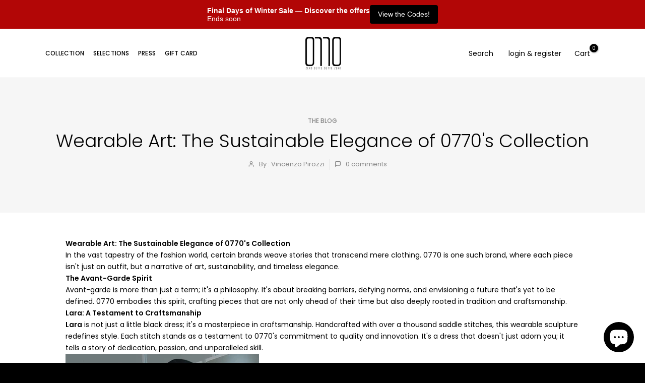

--- FILE ---
content_type: text/html; charset=utf-8
request_url: https://0770store.com/en-be/products/aadhya-corset-belt?view=a-configs
body_size: 7408
content:

<div id="theme-configs"><section id="shopify-section-template--24395992596806__main-qv" class="shopify-section t4s-section t4s-section-main t4s-section-main-product t4s_tp_flickity t4s-section-admn2-fixed"><link href="//0770store.com/cdn/shop/t/51/assets/pre_flickityt4s.min.css?v=131804973377617396431736953161" rel="stylesheet" type="text/css" media="all" />
<link href="//0770store.com/cdn/shop/t/51/assets/main-product.css?v=134576175577575126771736953145" rel="stylesheet" type="text/css" media="all" />
<link href="//0770store.com/cdn/shop/t/51/assets/qv-product.css?v=86858644754623646531736953165" rel="stylesheet" type="text/css" media="all" />
<style>.t4s-drawer[aria-hidden=false] { z-index: 2000; }</style>

<div data-t4s-scroll-me class="t4s-container- t4s-product-quick-view t4s-product-media__without_thumbnails t4s-product-thumb-size__">
  <div data-product-featured='{"id": "8876667044166", "disableSwatch": false, "media": true,"enableHistoryState": false, "formID": "#product-form-8876667044166template--24395992596806__main-qv", "removeSoldout": false, "changeVariantByImg": false, "isNoPick": false,"hasSoldoutUnavailable": false,"enable_zoom_click_mb": null,"main_click": "null","canMediaGroup": false,"isGrouped": false,"hasIsotope": false,"available": true, "customBadge": null, "customBadgeHandle": null,"dateStart": 1711384387, "compare_at_price": 34614,"price": 20768, "isPreoder": false, "showFirstMedia": false }' class="t4s-row t4s-row__product is-zoom-type__" data-t4s-zoom-main>
    <div class="t4s-col-md-6 t4s-col-12 t4s-col-item t4s-product__media-wrapper t4s-pr" timeline hdt-reveal="slide-in"><div class="t4s-row t4s-g-0 t4s-gx-10 t4s-gx-lg-20">
            <div data-product-single-media-group class="t4s-col-12 t4s-col-item">
              <div data-t4s-gallery data-main-media data-t4s-thumb-true class="t4s-row t4s-g-0 t4s-slide-eff-fade flickityt4s t4s-flickity-slider t4s_ratioadapt t4s_position_8 t4s_cover  t4s-slider-btn__-content t4s-slider-btn-style-outline t4s-slider-btn-round t4s-slider-btn-small t4s-slider-btn-cl-dark t4s-slider-btn-vi-always t4s-slider-btn-hidden-mobile-false " data-flickityt4s-js='{"t4sid": "template--24395992596806__main-qv", "status": true, "cellSelector": "[data-main-slide]:not(.is--media-hide)","isFilter": false, "checkVisibility": false,"imagesLoaded": 0,"adaptiveHeight": 1, "contain": 1, "groupCells": "100%", "dragThreshold" : 6, "cellAlign": "left","wrapAround": true,"prevNextButtons": true,"percentPosition": 1, "pageDots": false, "autoPlay" : 0, "pauseAutoPlayOnHover" : true }' style="--space-dots: 10px;"><div data-product-single-media-wrapper data-main-slide class="t4s-col-12 t4s-col-item t4s-product__media-item " data-media-id="47423408374086" data-nt-media-id="template--24395992596806__main-qv-47423408374086" data-media-type="image" data-grname="" data-grpvl="">
	<div data-t4s-gallery--open class="t4s_ratio t4s-bg-11 t4s-product__media is-pswp-disable" style="--aspect-ratioapt: 1.0;--mw-media: 1800px;background: url(//0770store.com/cdn/shop/files/CB18stilllifeA.jpg?v=1711384531&width=1);">
		<noscript><img src="//0770store.com/cdn/shop/files/CB18stilllifeA.jpg?v=1711384531&amp;width=720" alt="" srcset="//0770store.com/cdn/shop/files/CB18stilllifeA.jpg?v=1711384531&amp;width=288 288w, //0770store.com/cdn/shop/files/CB18stilllifeA.jpg?v=1711384531&amp;width=576 576w" width="720" height="720" loading="lazy" class="t4s-img-noscript" sizes="(min-width: 1500px) 1500px, (min-width: 750px) calc((100vw - 11.5rem) / 2), calc(100vw - 4rem)"></noscript>
	   <img data-master="//0770store.com/cdn/shop/files/CB18stilllifeA.jpg?v=1711384531" class="lazyloadt4s t4s-lz--fadeIn" data-src="//0770store.com/cdn/shop/files/CB18stilllifeA.jpg?v=1711384531&width=1" data-widths="[100,200,400,600,700,800,900,1000,1200,1400,1600]" data-optimumx="1.8" data-sizes="auto" src="[data-uri]" width="1800" height="1800" alt="">
	</div>
</div><div data-product-single-media-wrapper data-main-slide class="t4s-col-12 t4s-col-item t4s-product__media-item " data-media-id="47423408505158" data-nt-media-id="template--24395992596806__main-qv-47423408505158" data-media-type="image" data-grname="" data-grpvl="">
	<div data-t4s-gallery--open class="t4s_ratio t4s-bg-11 t4s-product__media is-pswp-disable" style="--aspect-ratioapt: 1.0;--mw-media: 1800px;background: url(//0770store.com/cdn/shop/files/CB18A.jpg?v=1711384631&width=1);">
		<noscript><img src="//0770store.com/cdn/shop/files/CB18A.jpg?v=1711384631&amp;width=720" alt="" srcset="//0770store.com/cdn/shop/files/CB18A.jpg?v=1711384631&amp;width=288 288w, //0770store.com/cdn/shop/files/CB18A.jpg?v=1711384631&amp;width=576 576w" width="720" height="720" loading="lazy" class="t4s-img-noscript" sizes="(min-width: 1500px) 1500px, (min-width: 750px) calc((100vw - 11.5rem) / 2), calc(100vw - 4rem)"></noscript>
	   <img data-master="//0770store.com/cdn/shop/files/CB18A.jpg?v=1711384631" class="lazyloadt4s t4s-lz--fadeIn" data-src="//0770store.com/cdn/shop/files/CB18A.jpg?v=1711384631&width=1" data-widths="[100,200,400,600,700,800,900,1000,1200,1400,1600]" data-optimumx="1.8" data-sizes="auto" src="[data-uri]" width="1800" height="1800" alt="">
	</div>
</div><div data-product-single-media-wrapper data-main-slide class="t4s-col-12 t4s-col-item t4s-product__media-item " data-media-id="47423408439622" data-nt-media-id="template--24395992596806__main-qv-47423408439622" data-media-type="image" data-grname="" data-grpvl="">
	<div data-t4s-gallery--open class="t4s_ratio t4s-bg-11 t4s-product__media is-pswp-disable" style="--aspect-ratioapt: 1.0;--mw-media: 1800px;background: url(//0770store.com/cdn/shop/files/CB18stilllifeb.jpg?v=1711384631&width=1);">
		<noscript><img src="//0770store.com/cdn/shop/files/CB18stilllifeb.jpg?v=1711384631&amp;width=720" alt="" srcset="//0770store.com/cdn/shop/files/CB18stilllifeb.jpg?v=1711384631&amp;width=288 288w, //0770store.com/cdn/shop/files/CB18stilllifeb.jpg?v=1711384631&amp;width=576 576w" width="720" height="720" loading="lazy" class="t4s-img-noscript" sizes="(min-width: 1500px) 1500px, (min-width: 750px) calc((100vw - 11.5rem) / 2), calc(100vw - 4rem)"></noscript>
	   <img data-master="//0770store.com/cdn/shop/files/CB18stilllifeb.jpg?v=1711384631" class="lazyloadt4s t4s-lz--fadeIn" data-src="//0770store.com/cdn/shop/files/CB18stilllifeb.jpg?v=1711384631&width=1" data-widths="[100,200,400,600,700,800,900,1000,1200,1400,1600]" data-optimumx="1.8" data-sizes="auto" src="[data-uri]" width="1800" height="1800" alt="">
	</div>
</div><div data-product-single-media-wrapper data-main-slide class="t4s-col-12 t4s-col-item t4s-product__media-item " data-media-id="47423408472390" data-nt-media-id="template--24395992596806__main-qv-47423408472390" data-media-type="image" data-grname="" data-grpvl="">
	<div data-t4s-gallery--open class="t4s_ratio t4s-bg-11 t4s-product__media is-pswp-disable" style="--aspect-ratioapt: 1.0;--mw-media: 1800px;background: url(//0770store.com/cdn/shop/files/CB18stilllifec.jpg?v=1711384631&width=1);">
		<noscript><img src="//0770store.com/cdn/shop/files/CB18stilllifec.jpg?v=1711384631&amp;width=720" alt="" srcset="//0770store.com/cdn/shop/files/CB18stilllifec.jpg?v=1711384631&amp;width=288 288w, //0770store.com/cdn/shop/files/CB18stilllifec.jpg?v=1711384631&amp;width=576 576w" width="720" height="720" loading="lazy" class="t4s-img-noscript" sizes="(min-width: 1500px) 1500px, (min-width: 750px) calc((100vw - 11.5rem) / 2), calc(100vw - 4rem)"></noscript>
	   <img data-master="//0770store.com/cdn/shop/files/CB18stilllifec.jpg?v=1711384631" class="lazyloadt4s t4s-lz--fadeIn" data-src="//0770store.com/cdn/shop/files/CB18stilllifec.jpg?v=1711384631&width=1" data-widths="[100,200,400,600,700,800,900,1000,1200,1400,1600]" data-optimumx="1.8" data-sizes="auto" src="[data-uri]" width="1800" height="1800" alt="">
	</div>
</div><div data-product-single-media-wrapper data-main-slide class="t4s-col-12 t4s-col-item t4s-product__media-item " data-media-id="47423496683846" data-nt-media-id="template--24395992596806__main-qv-47423496683846" data-media-type="image" data-grname="" data-grpvl="">
	<div data-t4s-gallery--open class="t4s_ratio t4s-bg-11 t4s-product__media is-pswp-disable" style="--aspect-ratioapt: 1.0;--mw-media: 1800px;background: url(//0770store.com/cdn/shop/files/CB18b.jpg?v=1711385126&width=1);">
		<noscript><img src="//0770store.com/cdn/shop/files/CB18b.jpg?v=1711385126&amp;width=720" alt="" srcset="//0770store.com/cdn/shop/files/CB18b.jpg?v=1711385126&amp;width=288 288w, //0770store.com/cdn/shop/files/CB18b.jpg?v=1711385126&amp;width=576 576w" width="720" height="720" loading="lazy" class="t4s-img-noscript" sizes="(min-width: 1500px) 1500px, (min-width: 750px) calc((100vw - 11.5rem) / 2), calc(100vw - 4rem)"></noscript>
	   <img data-master="//0770store.com/cdn/shop/files/CB18b.jpg?v=1711385126" class="lazyloadt4s t4s-lz--fadeIn" data-src="//0770store.com/cdn/shop/files/CB18b.jpg?v=1711385126&width=1" data-widths="[100,200,400,600,700,800,900,1000,1200,1400,1600]" data-optimumx="1.8" data-sizes="auto" src="[data-uri]" width="1800" height="1800" alt="">
	</div>
</div></div>
              <div data-product-single-badge data-sort="sale,new,soldout,preOrder,custom" class="t4s-single-product-badge lazyloadt4s t4s-pa t4s-pe-none t4s-op-0" data-rendert4s="css://0770store.com/cdn/shop/t/51/assets/single-pr-badge.css?v=100980675444415278681736953175"></div>
            </div></div></div>
    <div data-t4s-zoom-info class="t4s-col-md-6 t4s-col-12 t4s-col-item t4s-product__info-wrapper t4s-pr">
      <div id="product-zoom-template--24395992596806__main-qv" class="t4s-product__zoom-wrapper"></div>
      <div id="ProductInfo-template--template--24395992596806__main-qv__main" class="t4s-product__info-container t4s-op-0 t4s-current-scrollbar" timeline hdt-reveal="slide-in"><div class="t4s-product__review"><a href="#t4s-tab-reviewtemplate--24395992596806__main-qv" data-go-id="#t4s-tab-reviewtemplate--24395992596806__main-qv" data-no-instant class="t4s-d-inline-block"><div class="t4s-pr_rating t4s-review_pr_other"></div></a></div><a class="t4s-product__title t4s-d-block" href="/en-be/products/aadhya-corset-belt" style="--title-family: var(--font-family-1);--title-style: none;--title-size: 16px;--title-weight: 600;--title-line-height: 1;--title-spacing: 0px;--title-color: #222222;--title-color-hover: #0ec1ae;" >
                Aadhya Corset-Belt
              </a><div class="t4s-product__price" style="--price-size:21px;--price-del-size:16.8px;--price-weight:400;--primary-price-color:#000000;--secondary-price-color:#868686;--price-sale-color:#fa0000">
<div class="t4s-product-price t4s-badge-sale"data-pr-price data-product-price data-saletype="0" ><del><span class=transcy-money notranslate>€346.14</span></del> <ins><span class=transcy-money notranslate>€207.68</span></ins>
</div></div><div class="t4s-product__line" style="--height-line: 1px;--space-tb: 10px;--space-tb-mb: 10px;--color-line: #e9e9e9"></div><div class="t4s-product__description t4s-rte" ><p>Introducing the "Aadhya" Leather Corset-Belt, where traditional craftsmanship meets contemporary design. This luxe black leather accessory is designed to sculpt and accentuate with its unique hourglass silhouette, promising to add a...</p></div><div class="t4s-product-form__variants is-no-pick__false is-remove-soldout-false is-btn-full-width__true is-btn-atc-txt-3 is-btn-ck-txt-3 is--fist-ratio-false" style=" --wishlist-color: #000000;--wishlist-hover-color: #0ec1ae;--wishlist-active-color: #e81e1e;--compare-color: #000000;--compare-hover-color: #0ec1ae;--compare-active-color: ;" >
    <div data-callBackVariant id="t4s-callBackVariantproduct-form-8876667044166template--24395992596806__main-qv"><form method="post" action="/en-be/cart/add" id="product-form-8876667044166template--24395992596806__main-qv" accept-charset="UTF-8" class="t4s-form__product has--form__swatch is--atc-sticky" enctype="multipart/form-data" data-productid="8876667044166" novalidate="novalidate" data-type="add-to-cart-form" data-disable-swatch="false"><input type="hidden" name="form_type" value="product" /><input type="hidden" name="utf8" value="✓" /><link href="//0770store.com/cdn/shop/t/51/assets/swatch.css?v=126009898430431154511736953185" rel="stylesheet" type="text/css" media="all" />
                <select name="id" id="product-select-8876667044166template--24395992596806__main-qv" class="t4s-product__select t4s-d-none"><option value="49349495587142" data-mdid="null" data-incoming="false" data-inventoryQuantity="12" data-inventoryPolicy="deny" data-nextIncomingDate="" selected="selected">XS / Black / Silver</option><option value="50620356985158" data-mdid="null" data-incoming="false" data-inventoryQuantity="12" data-inventoryPolicy="deny" data-nextIncomingDate="">XS / Black / Gold</option><option value="50620357017926" data-mdid="null" data-incoming="false" data-inventoryQuantity="12" data-inventoryPolicy="deny" data-nextIncomingDate="">XS / Black / Gun metal</option><option value="49349495619910" data-mdid="null" data-incoming="false" data-inventoryQuantity="12" data-inventoryPolicy="deny" data-nextIncomingDate="">XS / Red / Silver</option><option value="50620357050694" data-mdid="null" data-incoming="false" data-inventoryQuantity="12" data-inventoryPolicy="deny" data-nextIncomingDate="">XS / Red / Gold</option><option value="50620357083462" data-mdid="null" data-incoming="false" data-inventoryQuantity="12" data-inventoryPolicy="deny" data-nextIncomingDate="">XS / Red / Gun metal</option><option value="49349495652678" data-mdid="null" data-incoming="false" data-inventoryQuantity="12" data-inventoryPolicy="deny" data-nextIncomingDate="">XS / Cuoio / Silver</option><option value="50620357116230" data-mdid="null" data-incoming="false" data-inventoryQuantity="12" data-inventoryPolicy="deny" data-nextIncomingDate="">XS / Cuoio / Gold</option><option value="50620357148998" data-mdid="null" data-incoming="false" data-inventoryQuantity="12" data-inventoryPolicy="deny" data-nextIncomingDate="">XS / Cuoio / Gun metal</option><option value="50620352692550" data-mdid="null" data-incoming="false" data-inventoryQuantity="12" data-inventoryPolicy="deny" data-nextIncomingDate="">XS / Deep Forest Green / Silver</option><option value="50620357181766" data-mdid="null" data-incoming="false" data-inventoryQuantity="12" data-inventoryPolicy="deny" data-nextIncomingDate="">XS / Deep Forest Green / Gold</option><option value="50620357214534" data-mdid="null" data-incoming="false" data-inventoryQuantity="12" data-inventoryPolicy="deny" data-nextIncomingDate="">XS / Deep Forest Green / Gun metal</option><option value="49349495685446" data-mdid="null" data-incoming="false" data-inventoryQuantity="12" data-inventoryPolicy="deny" data-nextIncomingDate="">XS / Handpainted / Silver</option><option value="50620357247302" data-mdid="null" data-incoming="false" data-inventoryQuantity="12" data-inventoryPolicy="deny" data-nextIncomingDate="">XS / Handpainted / Gold</option><option value="50620357280070" data-mdid="null" data-incoming="false" data-inventoryQuantity="12" data-inventoryPolicy="deny" data-nextIncomingDate="">XS / Handpainted / Gun metal</option><option value="49349495718214" data-mdid="null" data-incoming="false" data-inventoryQuantity="12" data-inventoryPolicy="deny" data-nextIncomingDate="">S / Black / Silver</option><option value="50620357312838" data-mdid="null" data-incoming="false" data-inventoryQuantity="12" data-inventoryPolicy="deny" data-nextIncomingDate="">S / Black / Gold</option><option value="50620357345606" data-mdid="null" data-incoming="false" data-inventoryQuantity="12" data-inventoryPolicy="deny" data-nextIncomingDate="">S / Black / Gun metal</option><option value="49349495750982" data-mdid="null" data-incoming="false" data-inventoryQuantity="12" data-inventoryPolicy="deny" data-nextIncomingDate="">S / Red / Silver</option><option value="50620357378374" data-mdid="null" data-incoming="false" data-inventoryQuantity="12" data-inventoryPolicy="deny" data-nextIncomingDate="">S / Red / Gold</option><option value="50620357411142" data-mdid="null" data-incoming="false" data-inventoryQuantity="12" data-inventoryPolicy="deny" data-nextIncomingDate="">S / Red / Gun metal</option><option value="49349495783750" data-mdid="null" data-incoming="false" data-inventoryQuantity="12" data-inventoryPolicy="deny" data-nextIncomingDate="">S / Cuoio / Silver</option><option value="50620357443910" data-mdid="null" data-incoming="false" data-inventoryQuantity="12" data-inventoryPolicy="deny" data-nextIncomingDate="">S / Cuoio / Gold</option><option value="50620357476678" data-mdid="null" data-incoming="false" data-inventoryQuantity="12" data-inventoryPolicy="deny" data-nextIncomingDate="">S / Cuoio / Gun metal</option><option value="50620352725318" data-mdid="null" data-incoming="false" data-inventoryQuantity="12" data-inventoryPolicy="deny" data-nextIncomingDate="">S / Deep Forest Green / Silver</option><option value="50620357509446" data-mdid="null" data-incoming="false" data-inventoryQuantity="12" data-inventoryPolicy="deny" data-nextIncomingDate="">S / Deep Forest Green / Gold</option><option value="50620357542214" data-mdid="null" data-incoming="false" data-inventoryQuantity="12" data-inventoryPolicy="deny" data-nextIncomingDate="">S / Deep Forest Green / Gun metal</option><option value="49349495816518" data-mdid="null" data-incoming="false" data-inventoryQuantity="12" data-inventoryPolicy="deny" data-nextIncomingDate="">S / Handpainted / Silver</option><option value="50620357574982" data-mdid="null" data-incoming="false" data-inventoryQuantity="12" data-inventoryPolicy="deny" data-nextIncomingDate="">S / Handpainted / Gold</option><option value="50620357607750" data-mdid="null" data-incoming="false" data-inventoryQuantity="12" data-inventoryPolicy="deny" data-nextIncomingDate="">S / Handpainted / Gun metal</option><option value="49349495849286" data-mdid="null" data-incoming="false" data-inventoryQuantity="12" data-inventoryPolicy="deny" data-nextIncomingDate="">M / Black / Silver</option><option value="50620357640518" data-mdid="null" data-incoming="false" data-inventoryQuantity="12" data-inventoryPolicy="deny" data-nextIncomingDate="">M / Black / Gold</option><option value="50620357673286" data-mdid="null" data-incoming="false" data-inventoryQuantity="12" data-inventoryPolicy="deny" data-nextIncomingDate="">M / Black / Gun metal</option><option value="49349495882054" data-mdid="null" data-incoming="false" data-inventoryQuantity="12" data-inventoryPolicy="deny" data-nextIncomingDate="">M / Red / Silver</option><option value="50620357706054" data-mdid="null" data-incoming="false" data-inventoryQuantity="12" data-inventoryPolicy="deny" data-nextIncomingDate="">M / Red / Gold</option><option value="50620357738822" data-mdid="null" data-incoming="false" data-inventoryQuantity="12" data-inventoryPolicy="deny" data-nextIncomingDate="">M / Red / Gun metal</option><option value="49349495914822" data-mdid="null" data-incoming="false" data-inventoryQuantity="12" data-inventoryPolicy="deny" data-nextIncomingDate="">M / Cuoio / Silver</option><option value="50620357771590" data-mdid="null" data-incoming="false" data-inventoryQuantity="12" data-inventoryPolicy="deny" data-nextIncomingDate="">M / Cuoio / Gold</option><option value="50620357804358" data-mdid="null" data-incoming="false" data-inventoryQuantity="12" data-inventoryPolicy="deny" data-nextIncomingDate="">M / Cuoio / Gun metal</option><option value="50620352758086" data-mdid="null" data-incoming="false" data-inventoryQuantity="12" data-inventoryPolicy="deny" data-nextIncomingDate="">M / Deep Forest Green / Silver</option><option value="50620357837126" data-mdid="null" data-incoming="false" data-inventoryQuantity="12" data-inventoryPolicy="deny" data-nextIncomingDate="">M / Deep Forest Green / Gold</option><option value="50620357869894" data-mdid="null" data-incoming="false" data-inventoryQuantity="12" data-inventoryPolicy="deny" data-nextIncomingDate="">M / Deep Forest Green / Gun metal</option><option value="49349495947590" data-mdid="null" data-incoming="false" data-inventoryQuantity="12" data-inventoryPolicy="deny" data-nextIncomingDate="">M / Handpainted / Silver</option><option value="50620357902662" data-mdid="null" data-incoming="false" data-inventoryQuantity="12" data-inventoryPolicy="deny" data-nextIncomingDate="">M / Handpainted / Gold</option><option value="50620357935430" data-mdid="null" data-incoming="false" data-inventoryQuantity="12" data-inventoryPolicy="deny" data-nextIncomingDate="">M / Handpainted / Gun metal</option><option value="49349495980358" data-mdid="null" data-incoming="false" data-inventoryQuantity="12" data-inventoryPolicy="deny" data-nextIncomingDate="">L / Black / Silver</option><option value="50620357968198" data-mdid="null" data-incoming="false" data-inventoryQuantity="12" data-inventoryPolicy="deny" data-nextIncomingDate="">L / Black / Gold</option><option value="50620358000966" data-mdid="null" data-incoming="false" data-inventoryQuantity="12" data-inventoryPolicy="deny" data-nextIncomingDate="">L / Black / Gun metal</option><option value="49349496013126" data-mdid="null" data-incoming="false" data-inventoryQuantity="12" data-inventoryPolicy="deny" data-nextIncomingDate="">L / Red / Silver</option><option value="50620358033734" data-mdid="null" data-incoming="false" data-inventoryQuantity="12" data-inventoryPolicy="deny" data-nextIncomingDate="">L / Red / Gold</option><option value="50620358066502" data-mdid="null" data-incoming="false" data-inventoryQuantity="12" data-inventoryPolicy="deny" data-nextIncomingDate="">L / Red / Gun metal</option><option value="49349496045894" data-mdid="null" data-incoming="false" data-inventoryQuantity="12" data-inventoryPolicy="deny" data-nextIncomingDate="">L / Cuoio / Silver</option><option value="50620358099270" data-mdid="null" data-incoming="false" data-inventoryQuantity="12" data-inventoryPolicy="deny" data-nextIncomingDate="">L / Cuoio / Gold</option><option value="50620358132038" data-mdid="null" data-incoming="false" data-inventoryQuantity="12" data-inventoryPolicy="deny" data-nextIncomingDate="">L / Cuoio / Gun metal</option><option value="50620352790854" data-mdid="null" data-incoming="false" data-inventoryQuantity="12" data-inventoryPolicy="deny" data-nextIncomingDate="">L / Deep Forest Green / Silver</option><option value="50620358164806" data-mdid="null" data-incoming="false" data-inventoryQuantity="12" data-inventoryPolicy="deny" data-nextIncomingDate="">L / Deep Forest Green / Gold</option><option value="50620358197574" data-mdid="null" data-incoming="false" data-inventoryQuantity="12" data-inventoryPolicy="deny" data-nextIncomingDate="">L / Deep Forest Green / Gun metal</option><option value="49349496078662" data-mdid="null" data-incoming="false" data-inventoryQuantity="12" data-inventoryPolicy="deny" data-nextIncomingDate="">L / Handpainted / Silver</option><option value="50620358230342" data-mdid="null" data-incoming="false" data-inventoryQuantity="12" data-inventoryPolicy="deny" data-nextIncomingDate="">L / Handpainted / Gold</option><option value="50620358263110" data-mdid="null" data-incoming="false" data-inventoryQuantity="12" data-inventoryPolicy="deny" data-nextIncomingDate="">L / Handpainted / Gun metal</option><option value="49349496111430" data-mdid="null" data-incoming="false" data-inventoryQuantity="12" data-inventoryPolicy="deny" data-nextIncomingDate="">XL / Black / Silver</option><option value="50620358295878" data-mdid="null" data-incoming="false" data-inventoryQuantity="12" data-inventoryPolicy="deny" data-nextIncomingDate="">XL / Black / Gold</option><option value="50620358328646" data-mdid="null" data-incoming="false" data-inventoryQuantity="12" data-inventoryPolicy="deny" data-nextIncomingDate="">XL / Black / Gun metal</option><option value="49349496144198" data-mdid="null" data-incoming="false" data-inventoryQuantity="12" data-inventoryPolicy="deny" data-nextIncomingDate="">XL / Red / Silver</option><option value="50620358361414" data-mdid="null" data-incoming="false" data-inventoryQuantity="12" data-inventoryPolicy="deny" data-nextIncomingDate="">XL / Red / Gold</option><option value="50620358394182" data-mdid="null" data-incoming="false" data-inventoryQuantity="12" data-inventoryPolicy="deny" data-nextIncomingDate="">XL / Red / Gun metal</option><option value="49349496176966" data-mdid="null" data-incoming="false" data-inventoryQuantity="12" data-inventoryPolicy="deny" data-nextIncomingDate="">XL / Cuoio / Silver</option><option value="50620358426950" data-mdid="null" data-incoming="false" data-inventoryQuantity="12" data-inventoryPolicy="deny" data-nextIncomingDate="">XL / Cuoio / Gold</option><option value="50620358459718" data-mdid="null" data-incoming="false" data-inventoryQuantity="12" data-inventoryPolicy="deny" data-nextIncomingDate="">XL / Cuoio / Gun metal</option><option value="50620352823622" data-mdid="null" data-incoming="false" data-inventoryQuantity="12" data-inventoryPolicy="deny" data-nextIncomingDate="">XL / Deep Forest Green / Silver</option><option value="50620358492486" data-mdid="null" data-incoming="false" data-inventoryQuantity="12" data-inventoryPolicy="deny" data-nextIncomingDate="">XL / Deep Forest Green / Gold</option><option value="50620358525254" data-mdid="null" data-incoming="false" data-inventoryQuantity="12" data-inventoryPolicy="deny" data-nextIncomingDate="">XL / Deep Forest Green / Gun metal</option><option value="49349496209734" data-mdid="null" data-incoming="false" data-inventoryQuantity="12" data-inventoryPolicy="deny" data-nextIncomingDate="">XL / Handpainted / Silver</option><option value="50620358558022" data-mdid="null" data-incoming="false" data-inventoryQuantity="12" data-inventoryPolicy="deny" data-nextIncomingDate="">XL / Handpainted / Gold</option><option value="50620358590790" data-mdid="null" data-incoming="false" data-inventoryQuantity="12" data-inventoryPolicy="deny" data-nextIncomingDate="">XL / Handpainted / Gun metal</option><option value="49349496242502" data-mdid="null" data-incoming="false" data-inventoryQuantity="12" data-inventoryPolicy="deny" data-nextIncomingDate="">BESPOKE / Black / Silver</option><option value="50620358623558" data-mdid="null" data-incoming="false" data-inventoryQuantity="12" data-inventoryPolicy="deny" data-nextIncomingDate="">BESPOKE / Black / Gold</option><option value="50620358656326" data-mdid="null" data-incoming="false" data-inventoryQuantity="12" data-inventoryPolicy="deny" data-nextIncomingDate="">BESPOKE / Black / Gun metal</option><option value="49349496275270" data-mdid="null" data-incoming="false" data-inventoryQuantity="12" data-inventoryPolicy="deny" data-nextIncomingDate="">BESPOKE / Red / Silver</option><option value="50620358689094" data-mdid="null" data-incoming="false" data-inventoryQuantity="12" data-inventoryPolicy="deny" data-nextIncomingDate="">BESPOKE / Red / Gold</option><option value="50620358721862" data-mdid="null" data-incoming="false" data-inventoryQuantity="12" data-inventoryPolicy="deny" data-nextIncomingDate="">BESPOKE / Red / Gun metal</option><option value="49349496308038" data-mdid="null" data-incoming="false" data-inventoryQuantity="12" data-inventoryPolicy="deny" data-nextIncomingDate="">BESPOKE / Cuoio / Silver</option><option value="50620358754630" data-mdid="null" data-incoming="false" data-inventoryQuantity="12" data-inventoryPolicy="deny" data-nextIncomingDate="">BESPOKE / Cuoio / Gold</option><option value="50620358787398" data-mdid="null" data-incoming="false" data-inventoryQuantity="12" data-inventoryPolicy="deny" data-nextIncomingDate="">BESPOKE / Cuoio / Gun metal</option><option value="50620352856390" data-mdid="null" data-incoming="false" data-inventoryQuantity="12" data-inventoryPolicy="deny" data-nextIncomingDate="">BESPOKE / Deep Forest Green / Silver</option><option value="50620358820166" data-mdid="null" data-incoming="false" data-inventoryQuantity="12" data-inventoryPolicy="deny" data-nextIncomingDate="">BESPOKE / Deep Forest Green / Gold</option><option value="50620358852934" data-mdid="null" data-incoming="false" data-inventoryQuantity="12" data-inventoryPolicy="deny" data-nextIncomingDate="">BESPOKE / Deep Forest Green / Gun metal</option><option value="49349496340806" data-mdid="null" data-incoming="false" data-inventoryQuantity="12" data-inventoryPolicy="deny" data-nextIncomingDate="">BESPOKE / Handpainted / Silver</option><option value="50620358885702" data-mdid="null" data-incoming="false" data-inventoryQuantity="12" data-inventoryPolicy="deny" data-nextIncomingDate="">BESPOKE / Handpainted / Gold</option><option value="50620358918470" data-mdid="null" data-incoming="false" data-inventoryQuantity="12" data-inventoryPolicy="deny" data-nextIncomingDate="">BESPOKE / Handpainted / Gun metal</option></select>
                <div class="t4s-swatch t4s-color-mode__color t4s-color-size__medium t4s-selector-mode__block"><div data-swatch-option data-id="0" class="t4s-swatch__option is-t4s-name__size">
                                <h4 class="t4s-swatch__title"><span>Size: <span data-current-value class=" t4s-dib">XS</span></span></h4>
                                <div class="t4s-swatch__list"><div data-swatch-item class="t4s-swatch__item t4s-swatch__form is--selected" data-value="XS">XS</div><div data-swatch-item class="t4s-swatch__item t4s-swatch__form" data-value="S">S</div><div data-swatch-item class="t4s-swatch__item t4s-swatch__form" data-value="M">M</div><div data-swatch-item class="t4s-swatch__item t4s-swatch__form" data-value="L">L</div><div data-swatch-item class="t4s-swatch__item t4s-swatch__form" data-value="XL">XL</div><div data-swatch-item class="t4s-swatch__item t4s-swatch__form" data-value="BESPOKE">BESPOKE</div></div>
                            </div><div data-swatch-option data-id="1" class="t4s-swatch__option is-t4s-style__color is-t4s-name__color is--first-color">
                                <h4 class="t4s-swatch__title"><span>Color: <span data-current-value class="t4s-swatch__current t4s-dib">Black</span></span></h4>
                                <div data-swatch-list class="t4s-swatch__list"><div data-swatch-item data-tooltip="top" title="Black" class="t4s-swatch__item t4s-swatch__form is-sw__color bg_color_black lazyloadt4s is--selected" data-value="Black">Black</div><div data-swatch-item data-tooltip="top" title="Red" class="t4s-swatch__item t4s-swatch__form is-sw__color bg_color_red lazyloadt4s" data-value="Red">Red</div><div data-swatch-item data-tooltip="top" title="Cuoio" class="t4s-swatch__item t4s-swatch__form is-sw__color bg_color_cuoio lazyloadt4s" data-value="Cuoio">Cuoio</div><div data-swatch-item data-tooltip="top" title="Deep Forest Green" class="t4s-swatch__item t4s-swatch__form is-sw__color bg_color_deep-forest-green lazyloadt4s" data-value="Deep Forest Green">Deep Forest Green</div><div data-swatch-item data-tooltip="top" title="Handpainted" class="t4s-swatch__item t4s-swatch__form is-sw__color bg_color_handpainted lazyloadt4s" data-value="Handpainted">Handpainted</div></div>
                            </div><div data-swatch-option data-id="2" class="t4s-swatch__option is-t4s-name__hardware">
                                <h4 class="t4s-swatch__title"><span>Hardware: <span data-current-value class=" t4s-dib">Silver</span></span></h4>
                                <div class="t4s-swatch__list"><div data-swatch-item class="t4s-swatch__item t4s-swatch__form is--selected" data-value="Silver">Silver</div><div data-swatch-item class="t4s-swatch__item t4s-swatch__form" data-value="Gold">Gold</div><div data-swatch-item class="t4s-swatch__item t4s-swatch__form" data-value="Gun metal">Gun metal</div></div>
                            </div></div><link href="//0770store.com/cdn/shop/t/51/assets/button-style.css?v=110768933871405279251736952996" rel="stylesheet" type="text/css" media="all" />
            <link href="//0770store.com/cdn/shop/t/51/assets/custom-effect.css?v=176866072735073026141736953016" rel="stylesheet" media="print" onload="this.media='all'"><div class="t4s-product-form__buttons" style="--pr-btn-round: 0px;--wis-cp-btn-round: 40px;"> 
                <div class="t4s-pr__qty_cart t4s-d-flex t4s-flex-wrap"><div data-quantity-wrapper class="t4s-quantity-wrapper t4s-product-form__qty"> 
                                <button data-quantity-selector data-decrease-qty type="button" class="t4s-quantity-selector is--minus"></button>
                                <input data-quantity-value type="number" class="t4s-quantity-input" step="1" min="1" max="12" name="quantity" value="1" size="4" pattern="[0-9]*" inputmode="numeric">
                                <button data-quantity-selector data-increase-qty type="button" class="t4s-quantity-selector is--plus"></button>
                            </div><button data-animation-atc='{ "ani": "none","time": 6000 }' type="submit" name="add" data-atc-form class="t4s-product-form__submit t4s-btn t4s-btn-base t4s-btn-style-default t4s-btn-color-dark t4s-w-100 t4s-justify-content-center  t4s-btn-effect-fade t4s-btn-loading__svg"><span class="t4s-btn-atc_text">Add to cart</span>
                            <span class="t4s-loading__spinner" hidden>
                                <svg width="16" height="16" hidden class="t4s-svg-spinner" focusable="false" role="presentation" viewBox="0 0 66 66" xmlns="http://www.w3.org/2000/svg"><circle class="t4s-path" fill="none" stroke-width="6" cx="33" cy="33" r="30"></circle></svg>
                            </span>
                        </button></div><button data-class="t4s-mfp-btn-close-inline" data-id="t4s-pr-popup__notify-stock" data-storageid="notify-stock49349495587142" data-mfp-src data-open-mfp-ajax class="t4s-pr__notify-stock t4s-d-none" type="button" data-notify-stock-btn data-variant-id="49349495587142" data-root-url="/en-be">Notify Me When Available</button><div class="t4s-pr__wis_cp"><a href="/en-be/products/aadhya-corset-belt" data-tooltip-no="top" data-id="8876667044166" rel="nofollow" class="t4s-product-form__btn t4s-pr-wishlist" data-action-wishlist>
         <span class="t4s-svg-pr-icon">
            <svg xmlns="http://www.w3.org/2000/svg" width="24" height="24" viewBox="0 0 24 24" fill="none" stroke="currentColor" stroke-width="2" stroke-linecap="round" stroke-linejoin="round"><path d="M20.84 4.61a5.5 5.5 0 0 0-7.78 0L12 5.67l-1.06-1.06a5.5 5.5 0 0 0-7.78 7.78l1.06 1.06L12 21.23l7.78-7.78 1.06-1.06a5.5 5.5 0 0 0 0-7.78z"/></svg>
        </span>
        <span class="t4s-text-pr">Add to Wishlist</span></a><a href="/en-be/products/aadhya-corset-belt" data-tooltip-no="top" data-id="8876667044166" data-handle="aadhya-corset-belt" rel="nofollow" class="t4s-product-form__btn t4s-pr-compare" data-action-compare>
      <span class="t4s-svg-pr-icon">
         <svg xmlns="http://www.w3.org/2000/svg" width="24" height="24" viewBox="0 0 24 24" fill="none" stroke="currentColor" stroke-width="2" stroke-linecap="round" stroke-linejoin="round"><polyline points="16 3 21 3 21 8"/><line x1="4" y1="20" x2="21" y2="3"/><polyline points="21 16 21 21 16 21"/><line x1="15" y1="15" x2="21" y2="21"/><line x1="4" y1="4" x2="9" y2="9"/></svg>
      </span>
      <span class="t4s-text-pr">Compare</span></a></div></div><input type="hidden" name="product-id" value="8876667044166" /><input type="hidden" name="section-id" value="template--24395992596806__main-qv" /></form><script type="application/json" class="pr_variants_json">[{"id":49349495587142,"title":"XS \/ Black \/ Silver","option1":"XS","option2":"Black","option3":"Silver","sku":null,"requires_shipping":true,"taxable":true,"featured_image":null,"available":true,"name":"Aadhya Corset-Belt - XS \/ Black \/ Silver","public_title":"XS \/ Black \/ Silver","options":["XS","Black","Silver"],"price":20768,"weight":0,"compare_at_price":34614,"inventory_quantity":12,"inventory_management":"shopify","inventory_policy":"deny","barcode":null,"requires_selling_plan":false,"selling_plan_allocations":[]},{"id":50620356985158,"title":"XS \/ Black \/ Gold","option1":"XS","option2":"Black","option3":"Gold","sku":null,"requires_shipping":true,"taxable":true,"featured_image":null,"available":true,"name":"Aadhya Corset-Belt - XS \/ Black \/ Gold","public_title":"XS \/ Black \/ Gold","options":["XS","Black","Gold"],"price":20768,"weight":0,"compare_at_price":34614,"inventory_quantity":12,"inventory_management":"shopify","inventory_policy":"deny","barcode":"","requires_selling_plan":false,"selling_plan_allocations":[]},{"id":50620357017926,"title":"XS \/ Black \/ Gun metal","option1":"XS","option2":"Black","option3":"Gun metal","sku":null,"requires_shipping":true,"taxable":true,"featured_image":null,"available":true,"name":"Aadhya Corset-Belt - XS \/ Black \/ Gun metal","public_title":"XS \/ Black \/ Gun metal","options":["XS","Black","Gun metal"],"price":20768,"weight":0,"compare_at_price":34614,"inventory_quantity":12,"inventory_management":"shopify","inventory_policy":"deny","barcode":"","requires_selling_plan":false,"selling_plan_allocations":[]},{"id":49349495619910,"title":"XS \/ Red \/ Silver","option1":"XS","option2":"Red","option3":"Silver","sku":null,"requires_shipping":true,"taxable":true,"featured_image":null,"available":true,"name":"Aadhya Corset-Belt - XS \/ Red \/ Silver","public_title":"XS \/ Red \/ Silver","options":["XS","Red","Silver"],"price":20768,"weight":0,"compare_at_price":34614,"inventory_quantity":12,"inventory_management":"shopify","inventory_policy":"deny","barcode":null,"requires_selling_plan":false,"selling_plan_allocations":[]},{"id":50620357050694,"title":"XS \/ Red \/ Gold","option1":"XS","option2":"Red","option3":"Gold","sku":null,"requires_shipping":true,"taxable":true,"featured_image":null,"available":true,"name":"Aadhya Corset-Belt - XS \/ Red \/ Gold","public_title":"XS \/ Red \/ Gold","options":["XS","Red","Gold"],"price":20768,"weight":0,"compare_at_price":34614,"inventory_quantity":12,"inventory_management":"shopify","inventory_policy":"deny","barcode":"","requires_selling_plan":false,"selling_plan_allocations":[]},{"id":50620357083462,"title":"XS \/ Red \/ Gun metal","option1":"XS","option2":"Red","option3":"Gun metal","sku":null,"requires_shipping":true,"taxable":true,"featured_image":null,"available":true,"name":"Aadhya Corset-Belt - XS \/ Red \/ Gun metal","public_title":"XS \/ Red \/ Gun metal","options":["XS","Red","Gun metal"],"price":20768,"weight":0,"compare_at_price":34614,"inventory_quantity":12,"inventory_management":"shopify","inventory_policy":"deny","barcode":"","requires_selling_plan":false,"selling_plan_allocations":[]},{"id":49349495652678,"title":"XS \/ Cuoio \/ Silver","option1":"XS","option2":"Cuoio","option3":"Silver","sku":null,"requires_shipping":true,"taxable":true,"featured_image":null,"available":true,"name":"Aadhya Corset-Belt - XS \/ Cuoio \/ Silver","public_title":"XS \/ Cuoio \/ Silver","options":["XS","Cuoio","Silver"],"price":20768,"weight":0,"compare_at_price":34614,"inventory_quantity":12,"inventory_management":"shopify","inventory_policy":"deny","barcode":null,"requires_selling_plan":false,"selling_plan_allocations":[]},{"id":50620357116230,"title":"XS \/ Cuoio \/ Gold","option1":"XS","option2":"Cuoio","option3":"Gold","sku":null,"requires_shipping":true,"taxable":true,"featured_image":null,"available":true,"name":"Aadhya Corset-Belt - XS \/ Cuoio \/ Gold","public_title":"XS \/ Cuoio \/ Gold","options":["XS","Cuoio","Gold"],"price":20768,"weight":0,"compare_at_price":34614,"inventory_quantity":12,"inventory_management":"shopify","inventory_policy":"deny","barcode":"","requires_selling_plan":false,"selling_plan_allocations":[]},{"id":50620357148998,"title":"XS \/ Cuoio \/ Gun metal","option1":"XS","option2":"Cuoio","option3":"Gun metal","sku":null,"requires_shipping":true,"taxable":true,"featured_image":null,"available":true,"name":"Aadhya Corset-Belt - XS \/ Cuoio \/ Gun metal","public_title":"XS \/ Cuoio \/ Gun metal","options":["XS","Cuoio","Gun metal"],"price":20768,"weight":0,"compare_at_price":34614,"inventory_quantity":12,"inventory_management":"shopify","inventory_policy":"deny","barcode":"","requires_selling_plan":false,"selling_plan_allocations":[]},{"id":50620352692550,"title":"XS \/ Deep Forest Green \/ Silver","option1":"XS","option2":"Deep Forest Green","option3":"Silver","sku":null,"requires_shipping":true,"taxable":true,"featured_image":null,"available":true,"name":"Aadhya Corset-Belt - XS \/ Deep Forest Green \/ Silver","public_title":"XS \/ Deep Forest Green \/ Silver","options":["XS","Deep Forest Green","Silver"],"price":23744,"weight":0,"compare_at_price":39573,"inventory_quantity":12,"inventory_management":"shopify","inventory_policy":"deny","barcode":"","requires_selling_plan":false,"selling_plan_allocations":[]},{"id":50620357181766,"title":"XS \/ Deep Forest Green \/ Gold","option1":"XS","option2":"Deep Forest Green","option3":"Gold","sku":null,"requires_shipping":true,"taxable":true,"featured_image":null,"available":true,"name":"Aadhya Corset-Belt - XS \/ Deep Forest Green \/ Gold","public_title":"XS \/ Deep Forest Green \/ Gold","options":["XS","Deep Forest Green","Gold"],"price":23744,"weight":0,"compare_at_price":39573,"inventory_quantity":12,"inventory_management":"shopify","inventory_policy":"deny","barcode":"","requires_selling_plan":false,"selling_plan_allocations":[]},{"id":50620357214534,"title":"XS \/ Deep Forest Green \/ Gun metal","option1":"XS","option2":"Deep Forest Green","option3":"Gun metal","sku":null,"requires_shipping":true,"taxable":true,"featured_image":null,"available":true,"name":"Aadhya Corset-Belt - XS \/ Deep Forest Green \/ Gun metal","public_title":"XS \/ Deep Forest Green \/ Gun metal","options":["XS","Deep Forest Green","Gun metal"],"price":23744,"weight":0,"compare_at_price":39573,"inventory_quantity":12,"inventory_management":"shopify","inventory_policy":"deny","barcode":"","requires_selling_plan":false,"selling_plan_allocations":[]},{"id":49349495685446,"title":"XS \/ Handpainted \/ Silver","option1":"XS","option2":"Handpainted","option3":"Silver","sku":null,"requires_shipping":true,"taxable":true,"featured_image":null,"available":true,"name":"Aadhya Corset-Belt - XS \/ Handpainted \/ Silver","public_title":"XS \/ Handpainted \/ Silver","options":["XS","Handpainted","Silver"],"price":23744,"weight":0,"compare_at_price":39573,"inventory_quantity":12,"inventory_management":"shopify","inventory_policy":"deny","barcode":null,"requires_selling_plan":false,"selling_plan_allocations":[]},{"id":50620357247302,"title":"XS \/ Handpainted \/ Gold","option1":"XS","option2":"Handpainted","option3":"Gold","sku":null,"requires_shipping":true,"taxable":true,"featured_image":null,"available":true,"name":"Aadhya Corset-Belt - XS \/ Handpainted \/ Gold","public_title":"XS \/ Handpainted \/ Gold","options":["XS","Handpainted","Gold"],"price":20768,"weight":0,"compare_at_price":34614,"inventory_quantity":12,"inventory_management":"shopify","inventory_policy":"deny","barcode":"","requires_selling_plan":false,"selling_plan_allocations":[]},{"id":50620357280070,"title":"XS \/ Handpainted \/ Gun metal","option1":"XS","option2":"Handpainted","option3":"Gun metal","sku":null,"requires_shipping":true,"taxable":true,"featured_image":null,"available":true,"name":"Aadhya Corset-Belt - XS \/ Handpainted \/ Gun metal","public_title":"XS \/ Handpainted \/ Gun metal","options":["XS","Handpainted","Gun metal"],"price":20768,"weight":0,"compare_at_price":34614,"inventory_quantity":12,"inventory_management":"shopify","inventory_policy":"deny","barcode":"","requires_selling_plan":false,"selling_plan_allocations":[]},{"id":49349495718214,"title":"S \/ Black \/ Silver","option1":"S","option2":"Black","option3":"Silver","sku":null,"requires_shipping":true,"taxable":true,"featured_image":null,"available":true,"name":"Aadhya Corset-Belt - S \/ Black \/ Silver","public_title":"S \/ Black \/ Silver","options":["S","Black","Silver"],"price":20768,"weight":0,"compare_at_price":34614,"inventory_quantity":12,"inventory_management":"shopify","inventory_policy":"deny","barcode":null,"requires_selling_plan":false,"selling_plan_allocations":[]},{"id":50620357312838,"title":"S \/ Black \/ Gold","option1":"S","option2":"Black","option3":"Gold","sku":null,"requires_shipping":true,"taxable":true,"featured_image":null,"available":true,"name":"Aadhya Corset-Belt - S \/ Black \/ Gold","public_title":"S \/ Black \/ Gold","options":["S","Black","Gold"],"price":20768,"weight":0,"compare_at_price":34614,"inventory_quantity":12,"inventory_management":"shopify","inventory_policy":"deny","barcode":"","requires_selling_plan":false,"selling_plan_allocations":[]},{"id":50620357345606,"title":"S \/ Black \/ Gun metal","option1":"S","option2":"Black","option3":"Gun metal","sku":null,"requires_shipping":true,"taxable":true,"featured_image":null,"available":true,"name":"Aadhya Corset-Belt - S \/ Black \/ Gun metal","public_title":"S \/ Black \/ Gun metal","options":["S","Black","Gun metal"],"price":20768,"weight":0,"compare_at_price":34614,"inventory_quantity":12,"inventory_management":"shopify","inventory_policy":"deny","barcode":"","requires_selling_plan":false,"selling_plan_allocations":[]},{"id":49349495750982,"title":"S \/ Red \/ Silver","option1":"S","option2":"Red","option3":"Silver","sku":null,"requires_shipping":true,"taxable":true,"featured_image":null,"available":true,"name":"Aadhya Corset-Belt - S \/ Red \/ Silver","public_title":"S \/ Red \/ Silver","options":["S","Red","Silver"],"price":20768,"weight":0,"compare_at_price":34614,"inventory_quantity":12,"inventory_management":"shopify","inventory_policy":"deny","barcode":null,"requires_selling_plan":false,"selling_plan_allocations":[]},{"id":50620357378374,"title":"S \/ Red \/ Gold","option1":"S","option2":"Red","option3":"Gold","sku":null,"requires_shipping":true,"taxable":true,"featured_image":null,"available":true,"name":"Aadhya Corset-Belt - S \/ Red \/ Gold","public_title":"S \/ Red \/ Gold","options":["S","Red","Gold"],"price":20768,"weight":0,"compare_at_price":34614,"inventory_quantity":12,"inventory_management":"shopify","inventory_policy":"deny","barcode":"","requires_selling_plan":false,"selling_plan_allocations":[]},{"id":50620357411142,"title":"S \/ Red \/ Gun metal","option1":"S","option2":"Red","option3":"Gun metal","sku":null,"requires_shipping":true,"taxable":true,"featured_image":null,"available":true,"name":"Aadhya Corset-Belt - S \/ Red \/ Gun metal","public_title":"S \/ Red \/ Gun metal","options":["S","Red","Gun metal"],"price":20768,"weight":0,"compare_at_price":34614,"inventory_quantity":12,"inventory_management":"shopify","inventory_policy":"deny","barcode":"","requires_selling_plan":false,"selling_plan_allocations":[]},{"id":49349495783750,"title":"S \/ Cuoio \/ Silver","option1":"S","option2":"Cuoio","option3":"Silver","sku":null,"requires_shipping":true,"taxable":true,"featured_image":null,"available":true,"name":"Aadhya Corset-Belt - S \/ Cuoio \/ Silver","public_title":"S \/ Cuoio \/ Silver","options":["S","Cuoio","Silver"],"price":20768,"weight":0,"compare_at_price":34614,"inventory_quantity":12,"inventory_management":"shopify","inventory_policy":"deny","barcode":null,"requires_selling_plan":false,"selling_plan_allocations":[]},{"id":50620357443910,"title":"S \/ Cuoio \/ Gold","option1":"S","option2":"Cuoio","option3":"Gold","sku":null,"requires_shipping":true,"taxable":true,"featured_image":null,"available":true,"name":"Aadhya Corset-Belt - S \/ Cuoio \/ Gold","public_title":"S \/ Cuoio \/ Gold","options":["S","Cuoio","Gold"],"price":20768,"weight":0,"compare_at_price":34614,"inventory_quantity":12,"inventory_management":"shopify","inventory_policy":"deny","barcode":"","requires_selling_plan":false,"selling_plan_allocations":[]},{"id":50620357476678,"title":"S \/ Cuoio \/ Gun metal","option1":"S","option2":"Cuoio","option3":"Gun metal","sku":null,"requires_shipping":true,"taxable":true,"featured_image":null,"available":true,"name":"Aadhya Corset-Belt - S \/ Cuoio \/ Gun metal","public_title":"S \/ Cuoio \/ Gun metal","options":["S","Cuoio","Gun metal"],"price":20768,"weight":0,"compare_at_price":34614,"inventory_quantity":12,"inventory_management":"shopify","inventory_policy":"deny","barcode":"","requires_selling_plan":false,"selling_plan_allocations":[]},{"id":50620352725318,"title":"S \/ Deep Forest Green \/ Silver","option1":"S","option2":"Deep Forest Green","option3":"Silver","sku":null,"requires_shipping":true,"taxable":true,"featured_image":null,"available":true,"name":"Aadhya Corset-Belt - S \/ Deep Forest Green \/ Silver","public_title":"S \/ Deep Forest Green \/ Silver","options":["S","Deep Forest Green","Silver"],"price":23744,"weight":0,"compare_at_price":39573,"inventory_quantity":12,"inventory_management":"shopify","inventory_policy":"deny","barcode":"","requires_selling_plan":false,"selling_plan_allocations":[]},{"id":50620357509446,"title":"S \/ Deep Forest Green \/ Gold","option1":"S","option2":"Deep Forest Green","option3":"Gold","sku":null,"requires_shipping":true,"taxable":true,"featured_image":null,"available":true,"name":"Aadhya Corset-Belt - S \/ Deep Forest Green \/ Gold","public_title":"S \/ Deep Forest Green \/ Gold","options":["S","Deep Forest Green","Gold"],"price":23744,"weight":0,"compare_at_price":39573,"inventory_quantity":12,"inventory_management":"shopify","inventory_policy":"deny","barcode":"","requires_selling_plan":false,"selling_plan_allocations":[]},{"id":50620357542214,"title":"S \/ Deep Forest Green \/ Gun metal","option1":"S","option2":"Deep Forest Green","option3":"Gun metal","sku":null,"requires_shipping":true,"taxable":true,"featured_image":null,"available":true,"name":"Aadhya Corset-Belt - S \/ Deep Forest Green \/ Gun metal","public_title":"S \/ Deep Forest Green \/ Gun metal","options":["S","Deep Forest Green","Gun metal"],"price":23744,"weight":0,"compare_at_price":39573,"inventory_quantity":12,"inventory_management":"shopify","inventory_policy":"deny","barcode":"","requires_selling_plan":false,"selling_plan_allocations":[]},{"id":49349495816518,"title":"S \/ Handpainted \/ Silver","option1":"S","option2":"Handpainted","option3":"Silver","sku":null,"requires_shipping":true,"taxable":true,"featured_image":null,"available":true,"name":"Aadhya Corset-Belt - S \/ Handpainted \/ Silver","public_title":"S \/ Handpainted \/ Silver","options":["S","Handpainted","Silver"],"price":23744,"weight":0,"compare_at_price":39573,"inventory_quantity":12,"inventory_management":"shopify","inventory_policy":"deny","barcode":null,"requires_selling_plan":false,"selling_plan_allocations":[]},{"id":50620357574982,"title":"S \/ Handpainted \/ Gold","option1":"S","option2":"Handpainted","option3":"Gold","sku":null,"requires_shipping":true,"taxable":true,"featured_image":null,"available":true,"name":"Aadhya Corset-Belt - S \/ Handpainted \/ Gold","public_title":"S \/ Handpainted \/ Gold","options":["S","Handpainted","Gold"],"price":20768,"weight":0,"compare_at_price":34614,"inventory_quantity":12,"inventory_management":"shopify","inventory_policy":"deny","barcode":"","requires_selling_plan":false,"selling_plan_allocations":[]},{"id":50620357607750,"title":"S \/ Handpainted \/ Gun metal","option1":"S","option2":"Handpainted","option3":"Gun metal","sku":null,"requires_shipping":true,"taxable":true,"featured_image":null,"available":true,"name":"Aadhya Corset-Belt - S \/ Handpainted \/ Gun metal","public_title":"S \/ Handpainted \/ Gun metal","options":["S","Handpainted","Gun metal"],"price":20768,"weight":0,"compare_at_price":34614,"inventory_quantity":12,"inventory_management":"shopify","inventory_policy":"deny","barcode":"","requires_selling_plan":false,"selling_plan_allocations":[]},{"id":49349495849286,"title":"M \/ Black \/ Silver","option1":"M","option2":"Black","option3":"Silver","sku":null,"requires_shipping":true,"taxable":true,"featured_image":null,"available":true,"name":"Aadhya Corset-Belt - M \/ Black \/ Silver","public_title":"M \/ Black \/ Silver","options":["M","Black","Silver"],"price":20768,"weight":0,"compare_at_price":34614,"inventory_quantity":12,"inventory_management":"shopify","inventory_policy":"deny","barcode":null,"requires_selling_plan":false,"selling_plan_allocations":[]},{"id":50620357640518,"title":"M \/ Black \/ Gold","option1":"M","option2":"Black","option3":"Gold","sku":null,"requires_shipping":true,"taxable":true,"featured_image":null,"available":true,"name":"Aadhya Corset-Belt - M \/ Black \/ Gold","public_title":"M \/ Black \/ Gold","options":["M","Black","Gold"],"price":20768,"weight":0,"compare_at_price":34614,"inventory_quantity":12,"inventory_management":"shopify","inventory_policy":"deny","barcode":"","requires_selling_plan":false,"selling_plan_allocations":[]},{"id":50620357673286,"title":"M \/ Black \/ Gun metal","option1":"M","option2":"Black","option3":"Gun metal","sku":null,"requires_shipping":true,"taxable":true,"featured_image":null,"available":true,"name":"Aadhya Corset-Belt - M \/ Black \/ Gun metal","public_title":"M \/ Black \/ Gun metal","options":["M","Black","Gun metal"],"price":20768,"weight":0,"compare_at_price":34614,"inventory_quantity":12,"inventory_management":"shopify","inventory_policy":"deny","barcode":"","requires_selling_plan":false,"selling_plan_allocations":[]},{"id":49349495882054,"title":"M \/ Red \/ Silver","option1":"M","option2":"Red","option3":"Silver","sku":null,"requires_shipping":true,"taxable":true,"featured_image":null,"available":true,"name":"Aadhya Corset-Belt - M \/ Red \/ Silver","public_title":"M \/ Red \/ Silver","options":["M","Red","Silver"],"price":20768,"weight":0,"compare_at_price":34614,"inventory_quantity":12,"inventory_management":"shopify","inventory_policy":"deny","barcode":null,"requires_selling_plan":false,"selling_plan_allocations":[]},{"id":50620357706054,"title":"M \/ Red \/ Gold","option1":"M","option2":"Red","option3":"Gold","sku":null,"requires_shipping":true,"taxable":true,"featured_image":null,"available":true,"name":"Aadhya Corset-Belt - M \/ Red \/ Gold","public_title":"M \/ Red \/ Gold","options":["M","Red","Gold"],"price":20768,"weight":0,"compare_at_price":34614,"inventory_quantity":12,"inventory_management":"shopify","inventory_policy":"deny","barcode":"","requires_selling_plan":false,"selling_plan_allocations":[]},{"id":50620357738822,"title":"M \/ Red \/ Gun metal","option1":"M","option2":"Red","option3":"Gun metal","sku":null,"requires_shipping":true,"taxable":true,"featured_image":null,"available":true,"name":"Aadhya Corset-Belt - M \/ Red \/ Gun metal","public_title":"M \/ Red \/ Gun metal","options":["M","Red","Gun metal"],"price":20768,"weight":0,"compare_at_price":34614,"inventory_quantity":12,"inventory_management":"shopify","inventory_policy":"deny","barcode":"","requires_selling_plan":false,"selling_plan_allocations":[]},{"id":49349495914822,"title":"M \/ Cuoio \/ Silver","option1":"M","option2":"Cuoio","option3":"Silver","sku":null,"requires_shipping":true,"taxable":true,"featured_image":null,"available":true,"name":"Aadhya Corset-Belt - M \/ Cuoio \/ Silver","public_title":"M \/ Cuoio \/ Silver","options":["M","Cuoio","Silver"],"price":20768,"weight":0,"compare_at_price":34614,"inventory_quantity":12,"inventory_management":"shopify","inventory_policy":"deny","barcode":null,"requires_selling_plan":false,"selling_plan_allocations":[]},{"id":50620357771590,"title":"M \/ Cuoio \/ Gold","option1":"M","option2":"Cuoio","option3":"Gold","sku":null,"requires_shipping":true,"taxable":true,"featured_image":null,"available":true,"name":"Aadhya Corset-Belt - M \/ Cuoio \/ Gold","public_title":"M \/ Cuoio \/ Gold","options":["M","Cuoio","Gold"],"price":20768,"weight":0,"compare_at_price":34614,"inventory_quantity":12,"inventory_management":"shopify","inventory_policy":"deny","barcode":"","requires_selling_plan":false,"selling_plan_allocations":[]},{"id":50620357804358,"title":"M \/ Cuoio \/ Gun metal","option1":"M","option2":"Cuoio","option3":"Gun metal","sku":null,"requires_shipping":true,"taxable":true,"featured_image":null,"available":true,"name":"Aadhya Corset-Belt - M \/ Cuoio \/ Gun metal","public_title":"M \/ Cuoio \/ Gun metal","options":["M","Cuoio","Gun metal"],"price":20768,"weight":0,"compare_at_price":34614,"inventory_quantity":12,"inventory_management":"shopify","inventory_policy":"deny","barcode":"","requires_selling_plan":false,"selling_plan_allocations":[]},{"id":50620352758086,"title":"M \/ Deep Forest Green \/ Silver","option1":"M","option2":"Deep Forest Green","option3":"Silver","sku":null,"requires_shipping":true,"taxable":true,"featured_image":null,"available":true,"name":"Aadhya Corset-Belt - M \/ Deep Forest Green \/ Silver","public_title":"M \/ Deep Forest Green \/ Silver","options":["M","Deep Forest Green","Silver"],"price":23744,"weight":0,"compare_at_price":39573,"inventory_quantity":12,"inventory_management":"shopify","inventory_policy":"deny","barcode":"","requires_selling_plan":false,"selling_plan_allocations":[]},{"id":50620357837126,"title":"M \/ Deep Forest Green \/ Gold","option1":"M","option2":"Deep Forest Green","option3":"Gold","sku":null,"requires_shipping":true,"taxable":true,"featured_image":null,"available":true,"name":"Aadhya Corset-Belt - M \/ Deep Forest Green \/ Gold","public_title":"M \/ Deep Forest Green \/ Gold","options":["M","Deep Forest Green","Gold"],"price":23744,"weight":0,"compare_at_price":39573,"inventory_quantity":12,"inventory_management":"shopify","inventory_policy":"deny","barcode":"","requires_selling_plan":false,"selling_plan_allocations":[]},{"id":50620357869894,"title":"M \/ Deep Forest Green \/ Gun metal","option1":"M","option2":"Deep Forest Green","option3":"Gun metal","sku":null,"requires_shipping":true,"taxable":true,"featured_image":null,"available":true,"name":"Aadhya Corset-Belt - M \/ Deep Forest Green \/ Gun metal","public_title":"M \/ Deep Forest Green \/ Gun metal","options":["M","Deep Forest Green","Gun metal"],"price":23744,"weight":0,"compare_at_price":39573,"inventory_quantity":12,"inventory_management":"shopify","inventory_policy":"deny","barcode":"","requires_selling_plan":false,"selling_plan_allocations":[]},{"id":49349495947590,"title":"M \/ Handpainted \/ Silver","option1":"M","option2":"Handpainted","option3":"Silver","sku":null,"requires_shipping":true,"taxable":true,"featured_image":null,"available":true,"name":"Aadhya Corset-Belt - M \/ Handpainted \/ Silver","public_title":"M \/ Handpainted \/ Silver","options":["M","Handpainted","Silver"],"price":23744,"weight":0,"compare_at_price":39573,"inventory_quantity":12,"inventory_management":"shopify","inventory_policy":"deny","barcode":null,"requires_selling_plan":false,"selling_plan_allocations":[]},{"id":50620357902662,"title":"M \/ Handpainted \/ Gold","option1":"M","option2":"Handpainted","option3":"Gold","sku":null,"requires_shipping":true,"taxable":true,"featured_image":null,"available":true,"name":"Aadhya Corset-Belt - M \/ Handpainted \/ Gold","public_title":"M \/ Handpainted \/ Gold","options":["M","Handpainted","Gold"],"price":20768,"weight":0,"compare_at_price":34614,"inventory_quantity":12,"inventory_management":"shopify","inventory_policy":"deny","barcode":"","requires_selling_plan":false,"selling_plan_allocations":[]},{"id":50620357935430,"title":"M \/ Handpainted \/ Gun metal","option1":"M","option2":"Handpainted","option3":"Gun metal","sku":null,"requires_shipping":true,"taxable":true,"featured_image":null,"available":true,"name":"Aadhya Corset-Belt - M \/ Handpainted \/ Gun metal","public_title":"M \/ Handpainted \/ Gun metal","options":["M","Handpainted","Gun metal"],"price":20768,"weight":0,"compare_at_price":34614,"inventory_quantity":12,"inventory_management":"shopify","inventory_policy":"deny","barcode":"","requires_selling_plan":false,"selling_plan_allocations":[]},{"id":49349495980358,"title":"L \/ Black \/ Silver","option1":"L","option2":"Black","option3":"Silver","sku":null,"requires_shipping":true,"taxable":true,"featured_image":null,"available":true,"name":"Aadhya Corset-Belt - L \/ Black \/ Silver","public_title":"L \/ Black \/ Silver","options":["L","Black","Silver"],"price":20768,"weight":0,"compare_at_price":34614,"inventory_quantity":12,"inventory_management":"shopify","inventory_policy":"deny","barcode":null,"requires_selling_plan":false,"selling_plan_allocations":[]},{"id":50620357968198,"title":"L \/ Black \/ Gold","option1":"L","option2":"Black","option3":"Gold","sku":null,"requires_shipping":true,"taxable":true,"featured_image":null,"available":true,"name":"Aadhya Corset-Belt - L \/ Black \/ Gold","public_title":"L \/ Black \/ Gold","options":["L","Black","Gold"],"price":20768,"weight":0,"compare_at_price":34614,"inventory_quantity":12,"inventory_management":"shopify","inventory_policy":"deny","barcode":"","requires_selling_plan":false,"selling_plan_allocations":[]},{"id":50620358000966,"title":"L \/ Black \/ Gun metal","option1":"L","option2":"Black","option3":"Gun metal","sku":null,"requires_shipping":true,"taxable":true,"featured_image":null,"available":true,"name":"Aadhya Corset-Belt - L \/ Black \/ Gun metal","public_title":"L \/ Black \/ Gun metal","options":["L","Black","Gun metal"],"price":20768,"weight":0,"compare_at_price":34614,"inventory_quantity":12,"inventory_management":"shopify","inventory_policy":"deny","barcode":"","requires_selling_plan":false,"selling_plan_allocations":[]},{"id":49349496013126,"title":"L \/ Red \/ Silver","option1":"L","option2":"Red","option3":"Silver","sku":null,"requires_shipping":true,"taxable":true,"featured_image":null,"available":true,"name":"Aadhya Corset-Belt - L \/ Red \/ Silver","public_title":"L \/ Red \/ Silver","options":["L","Red","Silver"],"price":20768,"weight":0,"compare_at_price":34614,"inventory_quantity":12,"inventory_management":"shopify","inventory_policy":"deny","barcode":null,"requires_selling_plan":false,"selling_plan_allocations":[]},{"id":50620358033734,"title":"L \/ Red \/ Gold","option1":"L","option2":"Red","option3":"Gold","sku":null,"requires_shipping":true,"taxable":true,"featured_image":null,"available":true,"name":"Aadhya Corset-Belt - L \/ Red \/ Gold","public_title":"L \/ Red \/ Gold","options":["L","Red","Gold"],"price":20768,"weight":0,"compare_at_price":34614,"inventory_quantity":12,"inventory_management":"shopify","inventory_policy":"deny","barcode":"","requires_selling_plan":false,"selling_plan_allocations":[]},{"id":50620358066502,"title":"L \/ Red \/ Gun metal","option1":"L","option2":"Red","option3":"Gun metal","sku":null,"requires_shipping":true,"taxable":true,"featured_image":null,"available":true,"name":"Aadhya Corset-Belt - L \/ Red \/ Gun metal","public_title":"L \/ Red \/ Gun metal","options":["L","Red","Gun metal"],"price":20768,"weight":0,"compare_at_price":34614,"inventory_quantity":12,"inventory_management":"shopify","inventory_policy":"deny","barcode":"","requires_selling_plan":false,"selling_plan_allocations":[]},{"id":49349496045894,"title":"L \/ Cuoio \/ Silver","option1":"L","option2":"Cuoio","option3":"Silver","sku":null,"requires_shipping":true,"taxable":true,"featured_image":null,"available":true,"name":"Aadhya Corset-Belt - L \/ Cuoio \/ Silver","public_title":"L \/ Cuoio \/ Silver","options":["L","Cuoio","Silver"],"price":20768,"weight":0,"compare_at_price":34614,"inventory_quantity":12,"inventory_management":"shopify","inventory_policy":"deny","barcode":null,"requires_selling_plan":false,"selling_plan_allocations":[]},{"id":50620358099270,"title":"L \/ Cuoio \/ Gold","option1":"L","option2":"Cuoio","option3":"Gold","sku":null,"requires_shipping":true,"taxable":true,"featured_image":null,"available":true,"name":"Aadhya Corset-Belt - L \/ Cuoio \/ Gold","public_title":"L \/ Cuoio \/ Gold","options":["L","Cuoio","Gold"],"price":20768,"weight":0,"compare_at_price":34614,"inventory_quantity":12,"inventory_management":"shopify","inventory_policy":"deny","barcode":"","requires_selling_plan":false,"selling_plan_allocations":[]},{"id":50620358132038,"title":"L \/ Cuoio \/ Gun metal","option1":"L","option2":"Cuoio","option3":"Gun metal","sku":null,"requires_shipping":true,"taxable":true,"featured_image":null,"available":true,"name":"Aadhya Corset-Belt - L \/ Cuoio \/ Gun metal","public_title":"L \/ Cuoio \/ Gun metal","options":["L","Cuoio","Gun metal"],"price":20768,"weight":0,"compare_at_price":34614,"inventory_quantity":12,"inventory_management":"shopify","inventory_policy":"deny","barcode":"","requires_selling_plan":false,"selling_plan_allocations":[]},{"id":50620352790854,"title":"L \/ Deep Forest Green \/ Silver","option1":"L","option2":"Deep Forest Green","option3":"Silver","sku":null,"requires_shipping":true,"taxable":true,"featured_image":null,"available":true,"name":"Aadhya Corset-Belt - L \/ Deep Forest Green \/ Silver","public_title":"L \/ Deep Forest Green \/ Silver","options":["L","Deep Forest Green","Silver"],"price":23744,"weight":0,"compare_at_price":39573,"inventory_quantity":12,"inventory_management":"shopify","inventory_policy":"deny","barcode":"","requires_selling_plan":false,"selling_plan_allocations":[]},{"id":50620358164806,"title":"L \/ Deep Forest Green \/ Gold","option1":"L","option2":"Deep Forest Green","option3":"Gold","sku":null,"requires_shipping":true,"taxable":true,"featured_image":null,"available":true,"name":"Aadhya Corset-Belt - L \/ Deep Forest Green \/ Gold","public_title":"L \/ Deep Forest Green \/ Gold","options":["L","Deep Forest Green","Gold"],"price":23744,"weight":0,"compare_at_price":39573,"inventory_quantity":12,"inventory_management":"shopify","inventory_policy":"deny","barcode":"","requires_selling_plan":false,"selling_plan_allocations":[]},{"id":50620358197574,"title":"L \/ Deep Forest Green \/ Gun metal","option1":"L","option2":"Deep Forest Green","option3":"Gun metal","sku":null,"requires_shipping":true,"taxable":true,"featured_image":null,"available":true,"name":"Aadhya Corset-Belt - L \/ Deep Forest Green \/ Gun metal","public_title":"L \/ Deep Forest Green \/ Gun metal","options":["L","Deep Forest Green","Gun metal"],"price":23744,"weight":0,"compare_at_price":39573,"inventory_quantity":12,"inventory_management":"shopify","inventory_policy":"deny","barcode":"","requires_selling_plan":false,"selling_plan_allocations":[]},{"id":49349496078662,"title":"L \/ Handpainted \/ Silver","option1":"L","option2":"Handpainted","option3":"Silver","sku":null,"requires_shipping":true,"taxable":true,"featured_image":null,"available":true,"name":"Aadhya Corset-Belt - L \/ Handpainted \/ Silver","public_title":"L \/ Handpainted \/ Silver","options":["L","Handpainted","Silver"],"price":23744,"weight":0,"compare_at_price":39573,"inventory_quantity":12,"inventory_management":"shopify","inventory_policy":"deny","barcode":null,"requires_selling_plan":false,"selling_plan_allocations":[]},{"id":50620358230342,"title":"L \/ Handpainted \/ Gold","option1":"L","option2":"Handpainted","option3":"Gold","sku":null,"requires_shipping":true,"taxable":true,"featured_image":null,"available":true,"name":"Aadhya Corset-Belt - L \/ Handpainted \/ Gold","public_title":"L \/ Handpainted \/ Gold","options":["L","Handpainted","Gold"],"price":20768,"weight":0,"compare_at_price":34614,"inventory_quantity":12,"inventory_management":"shopify","inventory_policy":"deny","barcode":"","requires_selling_plan":false,"selling_plan_allocations":[]},{"id":50620358263110,"title":"L \/ Handpainted \/ Gun metal","option1":"L","option2":"Handpainted","option3":"Gun metal","sku":null,"requires_shipping":true,"taxable":true,"featured_image":null,"available":true,"name":"Aadhya Corset-Belt - L \/ Handpainted \/ Gun metal","public_title":"L \/ Handpainted \/ Gun metal","options":["L","Handpainted","Gun metal"],"price":20768,"weight":0,"compare_at_price":34614,"inventory_quantity":12,"inventory_management":"shopify","inventory_policy":"deny","barcode":"","requires_selling_plan":false,"selling_plan_allocations":[]},{"id":49349496111430,"title":"XL \/ Black \/ Silver","option1":"XL","option2":"Black","option3":"Silver","sku":null,"requires_shipping":true,"taxable":true,"featured_image":null,"available":true,"name":"Aadhya Corset-Belt - XL \/ Black \/ Silver","public_title":"XL \/ Black \/ Silver","options":["XL","Black","Silver"],"price":20768,"weight":0,"compare_at_price":34614,"inventory_quantity":12,"inventory_management":"shopify","inventory_policy":"deny","barcode":null,"requires_selling_plan":false,"selling_plan_allocations":[]},{"id":50620358295878,"title":"XL \/ Black \/ Gold","option1":"XL","option2":"Black","option3":"Gold","sku":null,"requires_shipping":true,"taxable":true,"featured_image":null,"available":true,"name":"Aadhya Corset-Belt - XL \/ Black \/ Gold","public_title":"XL \/ Black \/ Gold","options":["XL","Black","Gold"],"price":20768,"weight":0,"compare_at_price":34614,"inventory_quantity":12,"inventory_management":"shopify","inventory_policy":"deny","barcode":"","requires_selling_plan":false,"selling_plan_allocations":[]},{"id":50620358328646,"title":"XL \/ Black \/ Gun metal","option1":"XL","option2":"Black","option3":"Gun metal","sku":null,"requires_shipping":true,"taxable":true,"featured_image":null,"available":true,"name":"Aadhya Corset-Belt - XL \/ Black \/ Gun metal","public_title":"XL \/ Black \/ Gun metal","options":["XL","Black","Gun metal"],"price":20768,"weight":0,"compare_at_price":34614,"inventory_quantity":12,"inventory_management":"shopify","inventory_policy":"deny","barcode":"","requires_selling_plan":false,"selling_plan_allocations":[]},{"id":49349496144198,"title":"XL \/ Red \/ Silver","option1":"XL","option2":"Red","option3":"Silver","sku":null,"requires_shipping":true,"taxable":true,"featured_image":null,"available":true,"name":"Aadhya Corset-Belt - XL \/ Red \/ Silver","public_title":"XL \/ Red \/ Silver","options":["XL","Red","Silver"],"price":20768,"weight":0,"compare_at_price":34614,"inventory_quantity":12,"inventory_management":"shopify","inventory_policy":"deny","barcode":null,"requires_selling_plan":false,"selling_plan_allocations":[]},{"id":50620358361414,"title":"XL \/ Red \/ Gold","option1":"XL","option2":"Red","option3":"Gold","sku":null,"requires_shipping":true,"taxable":true,"featured_image":null,"available":true,"name":"Aadhya Corset-Belt - XL \/ Red \/ Gold","public_title":"XL \/ Red \/ Gold","options":["XL","Red","Gold"],"price":20768,"weight":0,"compare_at_price":34614,"inventory_quantity":12,"inventory_management":"shopify","inventory_policy":"deny","barcode":"","requires_selling_plan":false,"selling_plan_allocations":[]},{"id":50620358394182,"title":"XL \/ Red \/ Gun metal","option1":"XL","option2":"Red","option3":"Gun metal","sku":null,"requires_shipping":true,"taxable":true,"featured_image":null,"available":true,"name":"Aadhya Corset-Belt - XL \/ Red \/ Gun metal","public_title":"XL \/ Red \/ Gun metal","options":["XL","Red","Gun metal"],"price":20768,"weight":0,"compare_at_price":34614,"inventory_quantity":12,"inventory_management":"shopify","inventory_policy":"deny","barcode":"","requires_selling_plan":false,"selling_plan_allocations":[]},{"id":49349496176966,"title":"XL \/ Cuoio \/ Silver","option1":"XL","option2":"Cuoio","option3":"Silver","sku":null,"requires_shipping":true,"taxable":true,"featured_image":null,"available":true,"name":"Aadhya Corset-Belt - XL \/ Cuoio \/ Silver","public_title":"XL \/ Cuoio \/ Silver","options":["XL","Cuoio","Silver"],"price":20768,"weight":0,"compare_at_price":34614,"inventory_quantity":12,"inventory_management":"shopify","inventory_policy":"deny","barcode":null,"requires_selling_plan":false,"selling_plan_allocations":[]},{"id":50620358426950,"title":"XL \/ Cuoio \/ Gold","option1":"XL","option2":"Cuoio","option3":"Gold","sku":null,"requires_shipping":true,"taxable":true,"featured_image":null,"available":true,"name":"Aadhya Corset-Belt - XL \/ Cuoio \/ Gold","public_title":"XL \/ Cuoio \/ Gold","options":["XL","Cuoio","Gold"],"price":20768,"weight":0,"compare_at_price":34614,"inventory_quantity":12,"inventory_management":"shopify","inventory_policy":"deny","barcode":"","requires_selling_plan":false,"selling_plan_allocations":[]},{"id":50620358459718,"title":"XL \/ Cuoio \/ Gun metal","option1":"XL","option2":"Cuoio","option3":"Gun metal","sku":null,"requires_shipping":true,"taxable":true,"featured_image":null,"available":true,"name":"Aadhya Corset-Belt - XL \/ Cuoio \/ Gun metal","public_title":"XL \/ Cuoio \/ Gun metal","options":["XL","Cuoio","Gun metal"],"price":20768,"weight":0,"compare_at_price":34614,"inventory_quantity":12,"inventory_management":"shopify","inventory_policy":"deny","barcode":"","requires_selling_plan":false,"selling_plan_allocations":[]},{"id":50620352823622,"title":"XL \/ Deep Forest Green \/ Silver","option1":"XL","option2":"Deep Forest Green","option3":"Silver","sku":null,"requires_shipping":true,"taxable":true,"featured_image":null,"available":true,"name":"Aadhya Corset-Belt - XL \/ Deep Forest Green \/ Silver","public_title":"XL \/ Deep Forest Green \/ Silver","options":["XL","Deep Forest Green","Silver"],"price":23744,"weight":0,"compare_at_price":39573,"inventory_quantity":12,"inventory_management":"shopify","inventory_policy":"deny","barcode":"","requires_selling_plan":false,"selling_plan_allocations":[]},{"id":50620358492486,"title":"XL \/ Deep Forest Green \/ Gold","option1":"XL","option2":"Deep Forest Green","option3":"Gold","sku":null,"requires_shipping":true,"taxable":true,"featured_image":null,"available":true,"name":"Aadhya Corset-Belt - XL \/ Deep Forest Green \/ Gold","public_title":"XL \/ Deep Forest Green \/ Gold","options":["XL","Deep Forest Green","Gold"],"price":23744,"weight":0,"compare_at_price":39573,"inventory_quantity":12,"inventory_management":"shopify","inventory_policy":"deny","barcode":"","requires_selling_plan":false,"selling_plan_allocations":[]},{"id":50620358525254,"title":"XL \/ Deep Forest Green \/ Gun metal","option1":"XL","option2":"Deep Forest Green","option3":"Gun metal","sku":null,"requires_shipping":true,"taxable":true,"featured_image":null,"available":true,"name":"Aadhya Corset-Belt - XL \/ Deep Forest Green \/ Gun metal","public_title":"XL \/ Deep Forest Green \/ Gun metal","options":["XL","Deep Forest Green","Gun metal"],"price":23744,"weight":0,"compare_at_price":39573,"inventory_quantity":12,"inventory_management":"shopify","inventory_policy":"deny","barcode":"","requires_selling_plan":false,"selling_plan_allocations":[]},{"id":49349496209734,"title":"XL \/ Handpainted \/ Silver","option1":"XL","option2":"Handpainted","option3":"Silver","sku":null,"requires_shipping":true,"taxable":true,"featured_image":null,"available":true,"name":"Aadhya Corset-Belt - XL \/ Handpainted \/ Silver","public_title":"XL \/ Handpainted \/ Silver","options":["XL","Handpainted","Silver"],"price":23744,"weight":0,"compare_at_price":39573,"inventory_quantity":12,"inventory_management":"shopify","inventory_policy":"deny","barcode":null,"requires_selling_plan":false,"selling_plan_allocations":[]},{"id":50620358558022,"title":"XL \/ Handpainted \/ Gold","option1":"XL","option2":"Handpainted","option3":"Gold","sku":null,"requires_shipping":true,"taxable":true,"featured_image":null,"available":true,"name":"Aadhya Corset-Belt - XL \/ Handpainted \/ Gold","public_title":"XL \/ Handpainted \/ Gold","options":["XL","Handpainted","Gold"],"price":20768,"weight":0,"compare_at_price":34614,"inventory_quantity":12,"inventory_management":"shopify","inventory_policy":"deny","barcode":"","requires_selling_plan":false,"selling_plan_allocations":[]},{"id":50620358590790,"title":"XL \/ Handpainted \/ Gun metal","option1":"XL","option2":"Handpainted","option3":"Gun metal","sku":null,"requires_shipping":true,"taxable":true,"featured_image":null,"available":true,"name":"Aadhya Corset-Belt - XL \/ Handpainted \/ Gun metal","public_title":"XL \/ Handpainted \/ Gun metal","options":["XL","Handpainted","Gun metal"],"price":20768,"weight":0,"compare_at_price":34614,"inventory_quantity":12,"inventory_management":"shopify","inventory_policy":"deny","barcode":"","requires_selling_plan":false,"selling_plan_allocations":[]},{"id":49349496242502,"title":"BESPOKE \/ Black \/ Silver","option1":"BESPOKE","option2":"Black","option3":"Silver","sku":null,"requires_shipping":true,"taxable":true,"featured_image":null,"available":true,"name":"Aadhya Corset-Belt - BESPOKE \/ Black \/ Silver","public_title":"BESPOKE \/ Black \/ Silver","options":["BESPOKE","Black","Silver"],"price":23744,"weight":0,"compare_at_price":39573,"inventory_quantity":12,"inventory_management":"shopify","inventory_policy":"deny","barcode":null,"requires_selling_plan":false,"selling_plan_allocations":[]},{"id":50620358623558,"title":"BESPOKE \/ Black \/ Gold","option1":"BESPOKE","option2":"Black","option3":"Gold","sku":null,"requires_shipping":true,"taxable":true,"featured_image":null,"available":true,"name":"Aadhya Corset-Belt - BESPOKE \/ Black \/ Gold","public_title":"BESPOKE \/ Black \/ Gold","options":["BESPOKE","Black","Gold"],"price":20768,"weight":0,"compare_at_price":34614,"inventory_quantity":12,"inventory_management":"shopify","inventory_policy":"deny","barcode":"","requires_selling_plan":false,"selling_plan_allocations":[]},{"id":50620358656326,"title":"BESPOKE \/ Black \/ Gun metal","option1":"BESPOKE","option2":"Black","option3":"Gun metal","sku":null,"requires_shipping":true,"taxable":true,"featured_image":null,"available":true,"name":"Aadhya Corset-Belt - BESPOKE \/ Black \/ Gun metal","public_title":"BESPOKE \/ Black \/ Gun metal","options":["BESPOKE","Black","Gun metal"],"price":20768,"weight":0,"compare_at_price":34614,"inventory_quantity":12,"inventory_management":"shopify","inventory_policy":"deny","barcode":"","requires_selling_plan":false,"selling_plan_allocations":[]},{"id":49349496275270,"title":"BESPOKE \/ Red \/ Silver","option1":"BESPOKE","option2":"Red","option3":"Silver","sku":null,"requires_shipping":true,"taxable":true,"featured_image":null,"available":true,"name":"Aadhya Corset-Belt - BESPOKE \/ Red \/ Silver","public_title":"BESPOKE \/ Red \/ Silver","options":["BESPOKE","Red","Silver"],"price":23744,"weight":0,"compare_at_price":39573,"inventory_quantity":12,"inventory_management":"shopify","inventory_policy":"deny","barcode":null,"requires_selling_plan":false,"selling_plan_allocations":[]},{"id":50620358689094,"title":"BESPOKE \/ Red \/ Gold","option1":"BESPOKE","option2":"Red","option3":"Gold","sku":null,"requires_shipping":true,"taxable":true,"featured_image":null,"available":true,"name":"Aadhya Corset-Belt - BESPOKE \/ Red \/ Gold","public_title":"BESPOKE \/ Red \/ Gold","options":["BESPOKE","Red","Gold"],"price":20768,"weight":0,"compare_at_price":34614,"inventory_quantity":12,"inventory_management":"shopify","inventory_policy":"deny","barcode":"","requires_selling_plan":false,"selling_plan_allocations":[]},{"id":50620358721862,"title":"BESPOKE \/ Red \/ Gun metal","option1":"BESPOKE","option2":"Red","option3":"Gun metal","sku":null,"requires_shipping":true,"taxable":true,"featured_image":null,"available":true,"name":"Aadhya Corset-Belt - BESPOKE \/ Red \/ Gun metal","public_title":"BESPOKE \/ Red \/ Gun metal","options":["BESPOKE","Red","Gun metal"],"price":20768,"weight":0,"compare_at_price":34614,"inventory_quantity":12,"inventory_management":"shopify","inventory_policy":"deny","barcode":"","requires_selling_plan":false,"selling_plan_allocations":[]},{"id":49349496308038,"title":"BESPOKE \/ Cuoio \/ Silver","option1":"BESPOKE","option2":"Cuoio","option3":"Silver","sku":null,"requires_shipping":true,"taxable":true,"featured_image":null,"available":true,"name":"Aadhya Corset-Belt - BESPOKE \/ Cuoio \/ Silver","public_title":"BESPOKE \/ Cuoio \/ Silver","options":["BESPOKE","Cuoio","Silver"],"price":23744,"weight":0,"compare_at_price":39573,"inventory_quantity":12,"inventory_management":"shopify","inventory_policy":"deny","barcode":null,"requires_selling_plan":false,"selling_plan_allocations":[]},{"id":50620358754630,"title":"BESPOKE \/ Cuoio \/ Gold","option1":"BESPOKE","option2":"Cuoio","option3":"Gold","sku":null,"requires_shipping":true,"taxable":true,"featured_image":null,"available":true,"name":"Aadhya Corset-Belt - BESPOKE \/ Cuoio \/ Gold","public_title":"BESPOKE \/ Cuoio \/ Gold","options":["BESPOKE","Cuoio","Gold"],"price":20768,"weight":0,"compare_at_price":34614,"inventory_quantity":12,"inventory_management":"shopify","inventory_policy":"deny","barcode":"","requires_selling_plan":false,"selling_plan_allocations":[]},{"id":50620358787398,"title":"BESPOKE \/ Cuoio \/ Gun metal","option1":"BESPOKE","option2":"Cuoio","option3":"Gun metal","sku":null,"requires_shipping":true,"taxable":true,"featured_image":null,"available":true,"name":"Aadhya Corset-Belt - BESPOKE \/ Cuoio \/ Gun metal","public_title":"BESPOKE \/ Cuoio \/ Gun metal","options":["BESPOKE","Cuoio","Gun metal"],"price":20768,"weight":0,"compare_at_price":34614,"inventory_quantity":12,"inventory_management":"shopify","inventory_policy":"deny","barcode":"","requires_selling_plan":false,"selling_plan_allocations":[]},{"id":50620352856390,"title":"BESPOKE \/ Deep Forest Green \/ Silver","option1":"BESPOKE","option2":"Deep Forest Green","option3":"Silver","sku":null,"requires_shipping":true,"taxable":true,"featured_image":null,"available":true,"name":"Aadhya Corset-Belt - BESPOKE \/ Deep Forest Green \/ Silver","public_title":"BESPOKE \/ Deep Forest Green \/ Silver","options":["BESPOKE","Deep Forest Green","Silver"],"price":23744,"weight":0,"compare_at_price":39573,"inventory_quantity":12,"inventory_management":"shopify","inventory_policy":"deny","barcode":"","requires_selling_plan":false,"selling_plan_allocations":[]},{"id":50620358820166,"title":"BESPOKE \/ Deep Forest Green \/ Gold","option1":"BESPOKE","option2":"Deep Forest Green","option3":"Gold","sku":null,"requires_shipping":true,"taxable":true,"featured_image":null,"available":true,"name":"Aadhya Corset-Belt - BESPOKE \/ Deep Forest Green \/ Gold","public_title":"BESPOKE \/ Deep Forest Green \/ Gold","options":["BESPOKE","Deep Forest Green","Gold"],"price":23744,"weight":0,"compare_at_price":39573,"inventory_quantity":12,"inventory_management":"shopify","inventory_policy":"deny","barcode":"","requires_selling_plan":false,"selling_plan_allocations":[]},{"id":50620358852934,"title":"BESPOKE \/ Deep Forest Green \/ Gun metal","option1":"BESPOKE","option2":"Deep Forest Green","option3":"Gun metal","sku":null,"requires_shipping":true,"taxable":true,"featured_image":null,"available":true,"name":"Aadhya Corset-Belt - BESPOKE \/ Deep Forest Green \/ Gun metal","public_title":"BESPOKE \/ Deep Forest Green \/ Gun metal","options":["BESPOKE","Deep Forest Green","Gun metal"],"price":23744,"weight":0,"compare_at_price":39573,"inventory_quantity":12,"inventory_management":"shopify","inventory_policy":"deny","barcode":"","requires_selling_plan":false,"selling_plan_allocations":[]},{"id":49349496340806,"title":"BESPOKE \/ Handpainted \/ Silver","option1":"BESPOKE","option2":"Handpainted","option3":"Silver","sku":null,"requires_shipping":true,"taxable":true,"featured_image":null,"available":true,"name":"Aadhya Corset-Belt - BESPOKE \/ Handpainted \/ Silver","public_title":"BESPOKE \/ Handpainted \/ Silver","options":["BESPOKE","Handpainted","Silver"],"price":23744,"weight":0,"compare_at_price":39573,"inventory_quantity":12,"inventory_management":"shopify","inventory_policy":"deny","barcode":null,"requires_selling_plan":false,"selling_plan_allocations":[]},{"id":50620358885702,"title":"BESPOKE \/ Handpainted \/ Gold","option1":"BESPOKE","option2":"Handpainted","option3":"Gold","sku":null,"requires_shipping":true,"taxable":true,"featured_image":null,"available":true,"name":"Aadhya Corset-Belt - BESPOKE \/ Handpainted \/ Gold","public_title":"BESPOKE \/ Handpainted \/ Gold","options":["BESPOKE","Handpainted","Gold"],"price":20768,"weight":0,"compare_at_price":34614,"inventory_quantity":12,"inventory_management":"shopify","inventory_policy":"deny","barcode":"","requires_selling_plan":false,"selling_plan_allocations":[]},{"id":50620358918470,"title":"BESPOKE \/ Handpainted \/ Gun metal","option1":"BESPOKE","option2":"Handpainted","option3":"Gun metal","sku":null,"requires_shipping":true,"taxable":true,"featured_image":null,"available":true,"name":"Aadhya Corset-Belt - BESPOKE \/ Handpainted \/ Gun metal","public_title":"BESPOKE \/ Handpainted \/ Gun metal","options":["BESPOKE","Handpainted","Gun metal"],"price":20768,"weight":0,"compare_at_price":34614,"inventory_quantity":12,"inventory_management":"shopify","inventory_policy":"deny","barcode":"","requires_selling_plan":false,"selling_plan_allocations":[]}]</script>
            <script type="application/json" class="pr_options_json">[{"name":"Size","position":1,"values":["XS","S","M","L","XL","BESPOKE"]},{"name":"Color","position":2,"values":["Black","Red","Cuoio","Deep Forest Green","Handpainted"]},{"name":"Hardware","position":3,"values":["Silver","Gold","Gun metal"]}]</script></div>
</div><div class="t4s-view-products">
                <a href="/en-be/products/aadhya-corset-belt">
                  View full details 
                   <svg xmlns="http://www.w3.org/2000/svg" width="100" height="100" viewBox="0 0 489.6 489.6"><path d="M0,244.8c0,9.5,7.7,17.2,17.2,17.2h414.2L322.9,370.4c-3.3,3.3-5,7.7-5,12.1s1.7,8.8,5,12.1c6.7,6.7,17.6,6.7,24.3,0 l137.6-137.7c6.4-6.4,6.4-17.8,0-24.3L347.1,95c-6.7-6.7-17.6-6.7-24.3,0c-6.7,6.7-6.7,17.6,0,24.3l108.4,108.4H17.1 C7.6,227.6,0,235.3,0,244.8z"></path></svg> 
                </a>
              </div></div>
    </div>
  </div> 
</div> </section><section id="shopify-section-template--24395992596806__main-qs" class="shopify-section t4s-section t4s-section-main t4s-section-main-product t4s-section-admn2-fixed"><link href="//0770store.com/cdn/shop/t/51/assets/main-product.css?v=134576175577575126771736953145" rel="stylesheet" type="text/css" media="all" />
<link href="//0770store.com/cdn/shop/t/51/assets/qs-product.css?v=39346244172969017611736953165" rel="stylesheet" type="text/css" media="all" />

<div class="t4s-product-quick-shop" data-product-featured='{"id": "8876667044166", "isQuickShopForm": true, "disableSwatch": false, "media": true,"enableHistoryState": false, "formID": "#product-form-8876667044166template--24395992596806__main-qs", "removeSoldout": false, "changeVariantByImg": false, "isNoPick": false,"hasSoldoutUnavailable": false,"enable_zoom_click_mb": false,"main_click": "none","canMediaGroup": false,"isGrouped": false,"hasIsotope": false,"available": true, "customBadge": null, "customBadgeHandle": null,"dateStart": 1711384387, "compare_at_price": 34614,"price": 20768, "isPreoder": false }'>
  <div class="t4s-product-qs-inner t4s_cover t4s_position_8 t4s_ratioadapt"><div class="t4s-row t4s-space-item-inner t4s-widget__pr">
	<div class="t4s-col-item t4s-widget_img_pr" timeline hdt-reveal="slide-in"><a class="t4s-d-block t4s-pr t4s-oh t4s_ratio" href="/en-be/products/aadhya-corset-belt"style="--aspect-ratioapt: 1.0">
				<img data-main-img-change class="lazyloadt4s" data-src="//0770store.com/cdn/shop/files/CB18stilllifeA.jpg?v=1711384531&width=1" data-widths="[100,200,400,600,700,800,900,1000,1200,1400,1600]" data-optimumx="2" data-sizes="auto" src="[data-uri]" width="1800" height="1800" alt="Aadhya Corset-Belt">
				<span class="lazyloadt4s-loader is-bg-img" style="background: url(//0770store.com/cdn/shop/files/CB18stilllifeA.jpg?v=1711384531&width=1);"></span>
			</a></div>
	<div class="t4s-col-item t4s-col t4s-widget_if_pr">
		
		<a href="/en-be/products/aadhya-corset-belt" class="t4s-d-block t4s-widget__pr-title">Aadhya Corset-Belt</a><div class="t4s-widget__pr-price"data-pr-price data-product-price><span class="t4s-price__sale"><span class=transcy-money notranslate>€207.68</span> – <span class=transcy-money notranslate>€237.44</span></span></div>
	</div>
</div><div class="t4s-product-form__variants is-no-pick__false is-remove-soldout-false is-btn-full-width__true is-btn-atc-txt-3 is-btn-ck-txt-3 is--fist-ratio-false" style=" --wishlist-color: ;--wishlist-hover-color: ;--wishlist-active-color: ;--compare-color: ;--compare-hover-color: ;--compare-active-color: ;" >
    <div data-callBackVariant id="t4s-callBackVariantproduct-form-8876667044166template--24395992596806__main-qs"><form method="post" action="/en-be/cart/add" id="product-form-8876667044166template--24395992596806__main-qs" accept-charset="UTF-8" class="t4s-form__product has--form__swatch is--atc-sticky" enctype="multipart/form-data" data-productid="8876667044166" novalidate="novalidate" data-type="add-to-cart-form" data-disable-swatch="false"><input type="hidden" name="form_type" value="product" /><input type="hidden" name="utf8" value="✓" /><link href="//0770store.com/cdn/shop/t/51/assets/swatch.css?v=126009898430431154511736953185" rel="stylesheet" type="text/css" media="all" />
                <select name="id" id="product-select-8876667044166template--24395992596806__main-qs" class="t4s-product__select t4s-d-none"><option value="49349495587142" data-mdid="null" data-incoming="false" data-inventoryQuantity="12" data-inventoryPolicy="deny" data-nextIncomingDate="" selected="selected">XS / Black / Silver</option><option value="50620356985158" data-mdid="null" data-incoming="false" data-inventoryQuantity="12" data-inventoryPolicy="deny" data-nextIncomingDate="">XS / Black / Gold</option><option value="50620357017926" data-mdid="null" data-incoming="false" data-inventoryQuantity="12" data-inventoryPolicy="deny" data-nextIncomingDate="">XS / Black / Gun metal</option><option value="49349495619910" data-mdid="null" data-incoming="false" data-inventoryQuantity="12" data-inventoryPolicy="deny" data-nextIncomingDate="">XS / Red / Silver</option><option value="50620357050694" data-mdid="null" data-incoming="false" data-inventoryQuantity="12" data-inventoryPolicy="deny" data-nextIncomingDate="">XS / Red / Gold</option><option value="50620357083462" data-mdid="null" data-incoming="false" data-inventoryQuantity="12" data-inventoryPolicy="deny" data-nextIncomingDate="">XS / Red / Gun metal</option><option value="49349495652678" data-mdid="null" data-incoming="false" data-inventoryQuantity="12" data-inventoryPolicy="deny" data-nextIncomingDate="">XS / Cuoio / Silver</option><option value="50620357116230" data-mdid="null" data-incoming="false" data-inventoryQuantity="12" data-inventoryPolicy="deny" data-nextIncomingDate="">XS / Cuoio / Gold</option><option value="50620357148998" data-mdid="null" data-incoming="false" data-inventoryQuantity="12" data-inventoryPolicy="deny" data-nextIncomingDate="">XS / Cuoio / Gun metal</option><option value="50620352692550" data-mdid="null" data-incoming="false" data-inventoryQuantity="12" data-inventoryPolicy="deny" data-nextIncomingDate="">XS / Deep Forest Green / Silver</option><option value="50620357181766" data-mdid="null" data-incoming="false" data-inventoryQuantity="12" data-inventoryPolicy="deny" data-nextIncomingDate="">XS / Deep Forest Green / Gold</option><option value="50620357214534" data-mdid="null" data-incoming="false" data-inventoryQuantity="12" data-inventoryPolicy="deny" data-nextIncomingDate="">XS / Deep Forest Green / Gun metal</option><option value="49349495685446" data-mdid="null" data-incoming="false" data-inventoryQuantity="12" data-inventoryPolicy="deny" data-nextIncomingDate="">XS / Handpainted / Silver</option><option value="50620357247302" data-mdid="null" data-incoming="false" data-inventoryQuantity="12" data-inventoryPolicy="deny" data-nextIncomingDate="">XS / Handpainted / Gold</option><option value="50620357280070" data-mdid="null" data-incoming="false" data-inventoryQuantity="12" data-inventoryPolicy="deny" data-nextIncomingDate="">XS / Handpainted / Gun metal</option><option value="49349495718214" data-mdid="null" data-incoming="false" data-inventoryQuantity="12" data-inventoryPolicy="deny" data-nextIncomingDate="">S / Black / Silver</option><option value="50620357312838" data-mdid="null" data-incoming="false" data-inventoryQuantity="12" data-inventoryPolicy="deny" data-nextIncomingDate="">S / Black / Gold</option><option value="50620357345606" data-mdid="null" data-incoming="false" data-inventoryQuantity="12" data-inventoryPolicy="deny" data-nextIncomingDate="">S / Black / Gun metal</option><option value="49349495750982" data-mdid="null" data-incoming="false" data-inventoryQuantity="12" data-inventoryPolicy="deny" data-nextIncomingDate="">S / Red / Silver</option><option value="50620357378374" data-mdid="null" data-incoming="false" data-inventoryQuantity="12" data-inventoryPolicy="deny" data-nextIncomingDate="">S / Red / Gold</option><option value="50620357411142" data-mdid="null" data-incoming="false" data-inventoryQuantity="12" data-inventoryPolicy="deny" data-nextIncomingDate="">S / Red / Gun metal</option><option value="49349495783750" data-mdid="null" data-incoming="false" data-inventoryQuantity="12" data-inventoryPolicy="deny" data-nextIncomingDate="">S / Cuoio / Silver</option><option value="50620357443910" data-mdid="null" data-incoming="false" data-inventoryQuantity="12" data-inventoryPolicy="deny" data-nextIncomingDate="">S / Cuoio / Gold</option><option value="50620357476678" data-mdid="null" data-incoming="false" data-inventoryQuantity="12" data-inventoryPolicy="deny" data-nextIncomingDate="">S / Cuoio / Gun metal</option><option value="50620352725318" data-mdid="null" data-incoming="false" data-inventoryQuantity="12" data-inventoryPolicy="deny" data-nextIncomingDate="">S / Deep Forest Green / Silver</option><option value="50620357509446" data-mdid="null" data-incoming="false" data-inventoryQuantity="12" data-inventoryPolicy="deny" data-nextIncomingDate="">S / Deep Forest Green / Gold</option><option value="50620357542214" data-mdid="null" data-incoming="false" data-inventoryQuantity="12" data-inventoryPolicy="deny" data-nextIncomingDate="">S / Deep Forest Green / Gun metal</option><option value="49349495816518" data-mdid="null" data-incoming="false" data-inventoryQuantity="12" data-inventoryPolicy="deny" data-nextIncomingDate="">S / Handpainted / Silver</option><option value="50620357574982" data-mdid="null" data-incoming="false" data-inventoryQuantity="12" data-inventoryPolicy="deny" data-nextIncomingDate="">S / Handpainted / Gold</option><option value="50620357607750" data-mdid="null" data-incoming="false" data-inventoryQuantity="12" data-inventoryPolicy="deny" data-nextIncomingDate="">S / Handpainted / Gun metal</option><option value="49349495849286" data-mdid="null" data-incoming="false" data-inventoryQuantity="12" data-inventoryPolicy="deny" data-nextIncomingDate="">M / Black / Silver</option><option value="50620357640518" data-mdid="null" data-incoming="false" data-inventoryQuantity="12" data-inventoryPolicy="deny" data-nextIncomingDate="">M / Black / Gold</option><option value="50620357673286" data-mdid="null" data-incoming="false" data-inventoryQuantity="12" data-inventoryPolicy="deny" data-nextIncomingDate="">M / Black / Gun metal</option><option value="49349495882054" data-mdid="null" data-incoming="false" data-inventoryQuantity="12" data-inventoryPolicy="deny" data-nextIncomingDate="">M / Red / Silver</option><option value="50620357706054" data-mdid="null" data-incoming="false" data-inventoryQuantity="12" data-inventoryPolicy="deny" data-nextIncomingDate="">M / Red / Gold</option><option value="50620357738822" data-mdid="null" data-incoming="false" data-inventoryQuantity="12" data-inventoryPolicy="deny" data-nextIncomingDate="">M / Red / Gun metal</option><option value="49349495914822" data-mdid="null" data-incoming="false" data-inventoryQuantity="12" data-inventoryPolicy="deny" data-nextIncomingDate="">M / Cuoio / Silver</option><option value="50620357771590" data-mdid="null" data-incoming="false" data-inventoryQuantity="12" data-inventoryPolicy="deny" data-nextIncomingDate="">M / Cuoio / Gold</option><option value="50620357804358" data-mdid="null" data-incoming="false" data-inventoryQuantity="12" data-inventoryPolicy="deny" data-nextIncomingDate="">M / Cuoio / Gun metal</option><option value="50620352758086" data-mdid="null" data-incoming="false" data-inventoryQuantity="12" data-inventoryPolicy="deny" data-nextIncomingDate="">M / Deep Forest Green / Silver</option><option value="50620357837126" data-mdid="null" data-incoming="false" data-inventoryQuantity="12" data-inventoryPolicy="deny" data-nextIncomingDate="">M / Deep Forest Green / Gold</option><option value="50620357869894" data-mdid="null" data-incoming="false" data-inventoryQuantity="12" data-inventoryPolicy="deny" data-nextIncomingDate="">M / Deep Forest Green / Gun metal</option><option value="49349495947590" data-mdid="null" data-incoming="false" data-inventoryQuantity="12" data-inventoryPolicy="deny" data-nextIncomingDate="">M / Handpainted / Silver</option><option value="50620357902662" data-mdid="null" data-incoming="false" data-inventoryQuantity="12" data-inventoryPolicy="deny" data-nextIncomingDate="">M / Handpainted / Gold</option><option value="50620357935430" data-mdid="null" data-incoming="false" data-inventoryQuantity="12" data-inventoryPolicy="deny" data-nextIncomingDate="">M / Handpainted / Gun metal</option><option value="49349495980358" data-mdid="null" data-incoming="false" data-inventoryQuantity="12" data-inventoryPolicy="deny" data-nextIncomingDate="">L / Black / Silver</option><option value="50620357968198" data-mdid="null" data-incoming="false" data-inventoryQuantity="12" data-inventoryPolicy="deny" data-nextIncomingDate="">L / Black / Gold</option><option value="50620358000966" data-mdid="null" data-incoming="false" data-inventoryQuantity="12" data-inventoryPolicy="deny" data-nextIncomingDate="">L / Black / Gun metal</option><option value="49349496013126" data-mdid="null" data-incoming="false" data-inventoryQuantity="12" data-inventoryPolicy="deny" data-nextIncomingDate="">L / Red / Silver</option><option value="50620358033734" data-mdid="null" data-incoming="false" data-inventoryQuantity="12" data-inventoryPolicy="deny" data-nextIncomingDate="">L / Red / Gold</option><option value="50620358066502" data-mdid="null" data-incoming="false" data-inventoryQuantity="12" data-inventoryPolicy="deny" data-nextIncomingDate="">L / Red / Gun metal</option><option value="49349496045894" data-mdid="null" data-incoming="false" data-inventoryQuantity="12" data-inventoryPolicy="deny" data-nextIncomingDate="">L / Cuoio / Silver</option><option value="50620358099270" data-mdid="null" data-incoming="false" data-inventoryQuantity="12" data-inventoryPolicy="deny" data-nextIncomingDate="">L / Cuoio / Gold</option><option value="50620358132038" data-mdid="null" data-incoming="false" data-inventoryQuantity="12" data-inventoryPolicy="deny" data-nextIncomingDate="">L / Cuoio / Gun metal</option><option value="50620352790854" data-mdid="null" data-incoming="false" data-inventoryQuantity="12" data-inventoryPolicy="deny" data-nextIncomingDate="">L / Deep Forest Green / Silver</option><option value="50620358164806" data-mdid="null" data-incoming="false" data-inventoryQuantity="12" data-inventoryPolicy="deny" data-nextIncomingDate="">L / Deep Forest Green / Gold</option><option value="50620358197574" data-mdid="null" data-incoming="false" data-inventoryQuantity="12" data-inventoryPolicy="deny" data-nextIncomingDate="">L / Deep Forest Green / Gun metal</option><option value="49349496078662" data-mdid="null" data-incoming="false" data-inventoryQuantity="12" data-inventoryPolicy="deny" data-nextIncomingDate="">L / Handpainted / Silver</option><option value="50620358230342" data-mdid="null" data-incoming="false" data-inventoryQuantity="12" data-inventoryPolicy="deny" data-nextIncomingDate="">L / Handpainted / Gold</option><option value="50620358263110" data-mdid="null" data-incoming="false" data-inventoryQuantity="12" data-inventoryPolicy="deny" data-nextIncomingDate="">L / Handpainted / Gun metal</option><option value="49349496111430" data-mdid="null" data-incoming="false" data-inventoryQuantity="12" data-inventoryPolicy="deny" data-nextIncomingDate="">XL / Black / Silver</option><option value="50620358295878" data-mdid="null" data-incoming="false" data-inventoryQuantity="12" data-inventoryPolicy="deny" data-nextIncomingDate="">XL / Black / Gold</option><option value="50620358328646" data-mdid="null" data-incoming="false" data-inventoryQuantity="12" data-inventoryPolicy="deny" data-nextIncomingDate="">XL / Black / Gun metal</option><option value="49349496144198" data-mdid="null" data-incoming="false" data-inventoryQuantity="12" data-inventoryPolicy="deny" data-nextIncomingDate="">XL / Red / Silver</option><option value="50620358361414" data-mdid="null" data-incoming="false" data-inventoryQuantity="12" data-inventoryPolicy="deny" data-nextIncomingDate="">XL / Red / Gold</option><option value="50620358394182" data-mdid="null" data-incoming="false" data-inventoryQuantity="12" data-inventoryPolicy="deny" data-nextIncomingDate="">XL / Red / Gun metal</option><option value="49349496176966" data-mdid="null" data-incoming="false" data-inventoryQuantity="12" data-inventoryPolicy="deny" data-nextIncomingDate="">XL / Cuoio / Silver</option><option value="50620358426950" data-mdid="null" data-incoming="false" data-inventoryQuantity="12" data-inventoryPolicy="deny" data-nextIncomingDate="">XL / Cuoio / Gold</option><option value="50620358459718" data-mdid="null" data-incoming="false" data-inventoryQuantity="12" data-inventoryPolicy="deny" data-nextIncomingDate="">XL / Cuoio / Gun metal</option><option value="50620352823622" data-mdid="null" data-incoming="false" data-inventoryQuantity="12" data-inventoryPolicy="deny" data-nextIncomingDate="">XL / Deep Forest Green / Silver</option><option value="50620358492486" data-mdid="null" data-incoming="false" data-inventoryQuantity="12" data-inventoryPolicy="deny" data-nextIncomingDate="">XL / Deep Forest Green / Gold</option><option value="50620358525254" data-mdid="null" data-incoming="false" data-inventoryQuantity="12" data-inventoryPolicy="deny" data-nextIncomingDate="">XL / Deep Forest Green / Gun metal</option><option value="49349496209734" data-mdid="null" data-incoming="false" data-inventoryQuantity="12" data-inventoryPolicy="deny" data-nextIncomingDate="">XL / Handpainted / Silver</option><option value="50620358558022" data-mdid="null" data-incoming="false" data-inventoryQuantity="12" data-inventoryPolicy="deny" data-nextIncomingDate="">XL / Handpainted / Gold</option><option value="50620358590790" data-mdid="null" data-incoming="false" data-inventoryQuantity="12" data-inventoryPolicy="deny" data-nextIncomingDate="">XL / Handpainted / Gun metal</option><option value="49349496242502" data-mdid="null" data-incoming="false" data-inventoryQuantity="12" data-inventoryPolicy="deny" data-nextIncomingDate="">BESPOKE / Black / Silver</option><option value="50620358623558" data-mdid="null" data-incoming="false" data-inventoryQuantity="12" data-inventoryPolicy="deny" data-nextIncomingDate="">BESPOKE / Black / Gold</option><option value="50620358656326" data-mdid="null" data-incoming="false" data-inventoryQuantity="12" data-inventoryPolicy="deny" data-nextIncomingDate="">BESPOKE / Black / Gun metal</option><option value="49349496275270" data-mdid="null" data-incoming="false" data-inventoryQuantity="12" data-inventoryPolicy="deny" data-nextIncomingDate="">BESPOKE / Red / Silver</option><option value="50620358689094" data-mdid="null" data-incoming="false" data-inventoryQuantity="12" data-inventoryPolicy="deny" data-nextIncomingDate="">BESPOKE / Red / Gold</option><option value="50620358721862" data-mdid="null" data-incoming="false" data-inventoryQuantity="12" data-inventoryPolicy="deny" data-nextIncomingDate="">BESPOKE / Red / Gun metal</option><option value="49349496308038" data-mdid="null" data-incoming="false" data-inventoryQuantity="12" data-inventoryPolicy="deny" data-nextIncomingDate="">BESPOKE / Cuoio / Silver</option><option value="50620358754630" data-mdid="null" data-incoming="false" data-inventoryQuantity="12" data-inventoryPolicy="deny" data-nextIncomingDate="">BESPOKE / Cuoio / Gold</option><option value="50620358787398" data-mdid="null" data-incoming="false" data-inventoryQuantity="12" data-inventoryPolicy="deny" data-nextIncomingDate="">BESPOKE / Cuoio / Gun metal</option><option value="50620352856390" data-mdid="null" data-incoming="false" data-inventoryQuantity="12" data-inventoryPolicy="deny" data-nextIncomingDate="">BESPOKE / Deep Forest Green / Silver</option><option value="50620358820166" data-mdid="null" data-incoming="false" data-inventoryQuantity="12" data-inventoryPolicy="deny" data-nextIncomingDate="">BESPOKE / Deep Forest Green / Gold</option><option value="50620358852934" data-mdid="null" data-incoming="false" data-inventoryQuantity="12" data-inventoryPolicy="deny" data-nextIncomingDate="">BESPOKE / Deep Forest Green / Gun metal</option><option value="49349496340806" data-mdid="null" data-incoming="false" data-inventoryQuantity="12" data-inventoryPolicy="deny" data-nextIncomingDate="">BESPOKE / Handpainted / Silver</option><option value="50620358885702" data-mdid="null" data-incoming="false" data-inventoryQuantity="12" data-inventoryPolicy="deny" data-nextIncomingDate="">BESPOKE / Handpainted / Gold</option><option value="50620358918470" data-mdid="null" data-incoming="false" data-inventoryQuantity="12" data-inventoryPolicy="deny" data-nextIncomingDate="">BESPOKE / Handpainted / Gun metal</option></select>
                <div class="t4s-swatch t4s-color-mode__color t4s-color-size__medium t4s-selector-mode__block"><div data-swatch-option data-id="0" class="t4s-swatch__option is-t4s-name__size">
                                <h4 class="t4s-swatch__title"><span>Size: <span data-current-value class=" t4s-dib">XS</span></span></h4>
                                <div class="t4s-swatch__list"><div data-swatch-item class="t4s-swatch__item t4s-swatch__form is--selected" data-value="XS">XS</div><div data-swatch-item class="t4s-swatch__item t4s-swatch__form" data-value="S">S</div><div data-swatch-item class="t4s-swatch__item t4s-swatch__form" data-value="M">M</div><div data-swatch-item class="t4s-swatch__item t4s-swatch__form" data-value="L">L</div><div data-swatch-item class="t4s-swatch__item t4s-swatch__form" data-value="XL">XL</div><div data-swatch-item class="t4s-swatch__item t4s-swatch__form" data-value="BESPOKE">BESPOKE</div></div>
                            </div><div data-swatch-option data-id="1" class="t4s-swatch__option is-t4s-style__color is-t4s-name__color is--first-color">
                                <h4 class="t4s-swatch__title"><span>Color: <span data-current-value class="t4s-swatch__current t4s-dib">Black</span></span></h4>
                                <div data-swatch-list class="t4s-swatch__list"><div data-swatch-item data-tooltip="top" title="Black" class="t4s-swatch__item t4s-swatch__form is-sw__color bg_color_black lazyloadt4s is--selected" data-value="Black">Black</div><div data-swatch-item data-tooltip="top" title="Red" class="t4s-swatch__item t4s-swatch__form is-sw__color bg_color_red lazyloadt4s" data-value="Red">Red</div><div data-swatch-item data-tooltip="top" title="Cuoio" class="t4s-swatch__item t4s-swatch__form is-sw__color bg_color_cuoio lazyloadt4s" data-value="Cuoio">Cuoio</div><div data-swatch-item data-tooltip="top" title="Deep Forest Green" class="t4s-swatch__item t4s-swatch__form is-sw__color bg_color_deep-forest-green lazyloadt4s" data-value="Deep Forest Green">Deep Forest Green</div><div data-swatch-item data-tooltip="top" title="Handpainted" class="t4s-swatch__item t4s-swatch__form is-sw__color bg_color_handpainted lazyloadt4s" data-value="Handpainted">Handpainted</div></div>
                            </div><div data-swatch-option data-id="2" class="t4s-swatch__option is-t4s-name__hardware">
                                <h4 class="t4s-swatch__title"><span>Hardware: <span data-current-value class=" t4s-dib">Silver</span></span></h4>
                                <div class="t4s-swatch__list"><div data-swatch-item class="t4s-swatch__item t4s-swatch__form is--selected" data-value="Silver">Silver</div><div data-swatch-item class="t4s-swatch__item t4s-swatch__form" data-value="Gold">Gold</div><div data-swatch-item class="t4s-swatch__item t4s-swatch__form" data-value="Gun metal">Gun metal</div></div>
                            </div></div><link href="//0770store.com/cdn/shop/t/51/assets/button-style.css?v=110768933871405279251736952996" rel="stylesheet" type="text/css" media="all" />
            <link href="//0770store.com/cdn/shop/t/51/assets/custom-effect.css?v=176866072735073026141736953016" rel="stylesheet" media="print" onload="this.media='all'"><div class="t4s-product-form__buttons" style="--pr-btn-round: 0px;--wis-cp-btn-round: px;"> 
                <div class="t4s-pr__qty_cart t4s-d-flex t4s-flex-wrap"><div data-quantity-wrapper class="t4s-quantity-wrapper t4s-product-form__qty"> 
                                <button data-quantity-selector data-decrease-qty type="button" class="t4s-quantity-selector is--minus"></button>
                                <input data-quantity-value type="number" class="t4s-quantity-input" step="1" min="1" max="12" name="quantity" value="1" size="4" pattern="[0-9]*" inputmode="numeric">
                                <button data-quantity-selector data-increase-qty type="button" class="t4s-quantity-selector is--plus"></button>
                            </div><button data-animation-atc='{ "ani": "none","time": 6000 }' type="submit" name="add" data-atc-form class="t4s-product-form__submit t4s-btn t4s-btn-base t4s-btn-style-default t4s-btn-color-dark t4s-w-100 t4s-justify-content-center  t4s-btn-effect-fade t4s-btn-loading__svg"><span class="t4s-btn-atc_text">Add to cart</span>
                            <span class="t4s-loading__spinner" hidden>
                                <svg width="16" height="16" hidden class="t4s-svg-spinner" focusable="false" role="presentation" viewBox="0 0 66 66" xmlns="http://www.w3.org/2000/svg"><circle class="t4s-path" fill="none" stroke-width="6" cx="33" cy="33" r="30"></circle></svg>
                            </span>
                        </button></div><button data-class="t4s-mfp-btn-close-inline" data-id="t4s-pr-popup__notify-stock" data-storageid="notify-stock49349495587142" data-mfp-src data-open-mfp-ajax class="t4s-pr__notify-stock t4s-d-none" type="button" data-notify-stock-btn data-variant-id="49349495587142" data-root-url="/en-be">Notify Me When Available</button></div><input type="hidden" name="product-id" value="8876667044166" /><input type="hidden" name="section-id" value="template--24395992596806__main-qs" /></form><script type="application/json" class="pr_variants_json">[{"id":49349495587142,"title":"XS \/ Black \/ Silver","option1":"XS","option2":"Black","option3":"Silver","sku":null,"requires_shipping":true,"taxable":true,"featured_image":null,"available":true,"name":"Aadhya Corset-Belt - XS \/ Black \/ Silver","public_title":"XS \/ Black \/ Silver","options":["XS","Black","Silver"],"price":20768,"weight":0,"compare_at_price":34614,"inventory_quantity":12,"inventory_management":"shopify","inventory_policy":"deny","barcode":null,"requires_selling_plan":false,"selling_plan_allocations":[]},{"id":50620356985158,"title":"XS \/ Black \/ Gold","option1":"XS","option2":"Black","option3":"Gold","sku":null,"requires_shipping":true,"taxable":true,"featured_image":null,"available":true,"name":"Aadhya Corset-Belt - XS \/ Black \/ Gold","public_title":"XS \/ Black \/ Gold","options":["XS","Black","Gold"],"price":20768,"weight":0,"compare_at_price":34614,"inventory_quantity":12,"inventory_management":"shopify","inventory_policy":"deny","barcode":"","requires_selling_plan":false,"selling_plan_allocations":[]},{"id":50620357017926,"title":"XS \/ Black \/ Gun metal","option1":"XS","option2":"Black","option3":"Gun metal","sku":null,"requires_shipping":true,"taxable":true,"featured_image":null,"available":true,"name":"Aadhya Corset-Belt - XS \/ Black \/ Gun metal","public_title":"XS \/ Black \/ Gun metal","options":["XS","Black","Gun metal"],"price":20768,"weight":0,"compare_at_price":34614,"inventory_quantity":12,"inventory_management":"shopify","inventory_policy":"deny","barcode":"","requires_selling_plan":false,"selling_plan_allocations":[]},{"id":49349495619910,"title":"XS \/ Red \/ Silver","option1":"XS","option2":"Red","option3":"Silver","sku":null,"requires_shipping":true,"taxable":true,"featured_image":null,"available":true,"name":"Aadhya Corset-Belt - XS \/ Red \/ Silver","public_title":"XS \/ Red \/ Silver","options":["XS","Red","Silver"],"price":20768,"weight":0,"compare_at_price":34614,"inventory_quantity":12,"inventory_management":"shopify","inventory_policy":"deny","barcode":null,"requires_selling_plan":false,"selling_plan_allocations":[]},{"id":50620357050694,"title":"XS \/ Red \/ Gold","option1":"XS","option2":"Red","option3":"Gold","sku":null,"requires_shipping":true,"taxable":true,"featured_image":null,"available":true,"name":"Aadhya Corset-Belt - XS \/ Red \/ Gold","public_title":"XS \/ Red \/ Gold","options":["XS","Red","Gold"],"price":20768,"weight":0,"compare_at_price":34614,"inventory_quantity":12,"inventory_management":"shopify","inventory_policy":"deny","barcode":"","requires_selling_plan":false,"selling_plan_allocations":[]},{"id":50620357083462,"title":"XS \/ Red \/ Gun metal","option1":"XS","option2":"Red","option3":"Gun metal","sku":null,"requires_shipping":true,"taxable":true,"featured_image":null,"available":true,"name":"Aadhya Corset-Belt - XS \/ Red \/ Gun metal","public_title":"XS \/ Red \/ Gun metal","options":["XS","Red","Gun metal"],"price":20768,"weight":0,"compare_at_price":34614,"inventory_quantity":12,"inventory_management":"shopify","inventory_policy":"deny","barcode":"","requires_selling_plan":false,"selling_plan_allocations":[]},{"id":49349495652678,"title":"XS \/ Cuoio \/ Silver","option1":"XS","option2":"Cuoio","option3":"Silver","sku":null,"requires_shipping":true,"taxable":true,"featured_image":null,"available":true,"name":"Aadhya Corset-Belt - XS \/ Cuoio \/ Silver","public_title":"XS \/ Cuoio \/ Silver","options":["XS","Cuoio","Silver"],"price":20768,"weight":0,"compare_at_price":34614,"inventory_quantity":12,"inventory_management":"shopify","inventory_policy":"deny","barcode":null,"requires_selling_plan":false,"selling_plan_allocations":[]},{"id":50620357116230,"title":"XS \/ Cuoio \/ Gold","option1":"XS","option2":"Cuoio","option3":"Gold","sku":null,"requires_shipping":true,"taxable":true,"featured_image":null,"available":true,"name":"Aadhya Corset-Belt - XS \/ Cuoio \/ Gold","public_title":"XS \/ Cuoio \/ Gold","options":["XS","Cuoio","Gold"],"price":20768,"weight":0,"compare_at_price":34614,"inventory_quantity":12,"inventory_management":"shopify","inventory_policy":"deny","barcode":"","requires_selling_plan":false,"selling_plan_allocations":[]},{"id":50620357148998,"title":"XS \/ Cuoio \/ Gun metal","option1":"XS","option2":"Cuoio","option3":"Gun metal","sku":null,"requires_shipping":true,"taxable":true,"featured_image":null,"available":true,"name":"Aadhya Corset-Belt - XS \/ Cuoio \/ Gun metal","public_title":"XS \/ Cuoio \/ Gun metal","options":["XS","Cuoio","Gun metal"],"price":20768,"weight":0,"compare_at_price":34614,"inventory_quantity":12,"inventory_management":"shopify","inventory_policy":"deny","barcode":"","requires_selling_plan":false,"selling_plan_allocations":[]},{"id":50620352692550,"title":"XS \/ Deep Forest Green \/ Silver","option1":"XS","option2":"Deep Forest Green","option3":"Silver","sku":null,"requires_shipping":true,"taxable":true,"featured_image":null,"available":true,"name":"Aadhya Corset-Belt - XS \/ Deep Forest Green \/ Silver","public_title":"XS \/ Deep Forest Green \/ Silver","options":["XS","Deep Forest Green","Silver"],"price":23744,"weight":0,"compare_at_price":39573,"inventory_quantity":12,"inventory_management":"shopify","inventory_policy":"deny","barcode":"","requires_selling_plan":false,"selling_plan_allocations":[]},{"id":50620357181766,"title":"XS \/ Deep Forest Green \/ Gold","option1":"XS","option2":"Deep Forest Green","option3":"Gold","sku":null,"requires_shipping":true,"taxable":true,"featured_image":null,"available":true,"name":"Aadhya Corset-Belt - XS \/ Deep Forest Green \/ Gold","public_title":"XS \/ Deep Forest Green \/ Gold","options":["XS","Deep Forest Green","Gold"],"price":23744,"weight":0,"compare_at_price":39573,"inventory_quantity":12,"inventory_management":"shopify","inventory_policy":"deny","barcode":"","requires_selling_plan":false,"selling_plan_allocations":[]},{"id":50620357214534,"title":"XS \/ Deep Forest Green \/ Gun metal","option1":"XS","option2":"Deep Forest Green","option3":"Gun metal","sku":null,"requires_shipping":true,"taxable":true,"featured_image":null,"available":true,"name":"Aadhya Corset-Belt - XS \/ Deep Forest Green \/ Gun metal","public_title":"XS \/ Deep Forest Green \/ Gun metal","options":["XS","Deep Forest Green","Gun metal"],"price":23744,"weight":0,"compare_at_price":39573,"inventory_quantity":12,"inventory_management":"shopify","inventory_policy":"deny","barcode":"","requires_selling_plan":false,"selling_plan_allocations":[]},{"id":49349495685446,"title":"XS \/ Handpainted \/ Silver","option1":"XS","option2":"Handpainted","option3":"Silver","sku":null,"requires_shipping":true,"taxable":true,"featured_image":null,"available":true,"name":"Aadhya Corset-Belt - XS \/ Handpainted \/ Silver","public_title":"XS \/ Handpainted \/ Silver","options":["XS","Handpainted","Silver"],"price":23744,"weight":0,"compare_at_price":39573,"inventory_quantity":12,"inventory_management":"shopify","inventory_policy":"deny","barcode":null,"requires_selling_plan":false,"selling_plan_allocations":[]},{"id":50620357247302,"title":"XS \/ Handpainted \/ Gold","option1":"XS","option2":"Handpainted","option3":"Gold","sku":null,"requires_shipping":true,"taxable":true,"featured_image":null,"available":true,"name":"Aadhya Corset-Belt - XS \/ Handpainted \/ Gold","public_title":"XS \/ Handpainted \/ Gold","options":["XS","Handpainted","Gold"],"price":20768,"weight":0,"compare_at_price":34614,"inventory_quantity":12,"inventory_management":"shopify","inventory_policy":"deny","barcode":"","requires_selling_plan":false,"selling_plan_allocations":[]},{"id":50620357280070,"title":"XS \/ Handpainted \/ Gun metal","option1":"XS","option2":"Handpainted","option3":"Gun metal","sku":null,"requires_shipping":true,"taxable":true,"featured_image":null,"available":true,"name":"Aadhya Corset-Belt - XS \/ Handpainted \/ Gun metal","public_title":"XS \/ Handpainted \/ Gun metal","options":["XS","Handpainted","Gun metal"],"price":20768,"weight":0,"compare_at_price":34614,"inventory_quantity":12,"inventory_management":"shopify","inventory_policy":"deny","barcode":"","requires_selling_plan":false,"selling_plan_allocations":[]},{"id":49349495718214,"title":"S \/ Black \/ Silver","option1":"S","option2":"Black","option3":"Silver","sku":null,"requires_shipping":true,"taxable":true,"featured_image":null,"available":true,"name":"Aadhya Corset-Belt - S \/ Black \/ Silver","public_title":"S \/ Black \/ Silver","options":["S","Black","Silver"],"price":20768,"weight":0,"compare_at_price":34614,"inventory_quantity":12,"inventory_management":"shopify","inventory_policy":"deny","barcode":null,"requires_selling_plan":false,"selling_plan_allocations":[]},{"id":50620357312838,"title":"S \/ Black \/ Gold","option1":"S","option2":"Black","option3":"Gold","sku":null,"requires_shipping":true,"taxable":true,"featured_image":null,"available":true,"name":"Aadhya Corset-Belt - S \/ Black \/ Gold","public_title":"S \/ Black \/ Gold","options":["S","Black","Gold"],"price":20768,"weight":0,"compare_at_price":34614,"inventory_quantity":12,"inventory_management":"shopify","inventory_policy":"deny","barcode":"","requires_selling_plan":false,"selling_plan_allocations":[]},{"id":50620357345606,"title":"S \/ Black \/ Gun metal","option1":"S","option2":"Black","option3":"Gun metal","sku":null,"requires_shipping":true,"taxable":true,"featured_image":null,"available":true,"name":"Aadhya Corset-Belt - S \/ Black \/ Gun metal","public_title":"S \/ Black \/ Gun metal","options":["S","Black","Gun metal"],"price":20768,"weight":0,"compare_at_price":34614,"inventory_quantity":12,"inventory_management":"shopify","inventory_policy":"deny","barcode":"","requires_selling_plan":false,"selling_plan_allocations":[]},{"id":49349495750982,"title":"S \/ Red \/ Silver","option1":"S","option2":"Red","option3":"Silver","sku":null,"requires_shipping":true,"taxable":true,"featured_image":null,"available":true,"name":"Aadhya Corset-Belt - S \/ Red \/ Silver","public_title":"S \/ Red \/ Silver","options":["S","Red","Silver"],"price":20768,"weight":0,"compare_at_price":34614,"inventory_quantity":12,"inventory_management":"shopify","inventory_policy":"deny","barcode":null,"requires_selling_plan":false,"selling_plan_allocations":[]},{"id":50620357378374,"title":"S \/ Red \/ Gold","option1":"S","option2":"Red","option3":"Gold","sku":null,"requires_shipping":true,"taxable":true,"featured_image":null,"available":true,"name":"Aadhya Corset-Belt - S \/ Red \/ Gold","public_title":"S \/ Red \/ Gold","options":["S","Red","Gold"],"price":20768,"weight":0,"compare_at_price":34614,"inventory_quantity":12,"inventory_management":"shopify","inventory_policy":"deny","barcode":"","requires_selling_plan":false,"selling_plan_allocations":[]},{"id":50620357411142,"title":"S \/ Red \/ Gun metal","option1":"S","option2":"Red","option3":"Gun metal","sku":null,"requires_shipping":true,"taxable":true,"featured_image":null,"available":true,"name":"Aadhya Corset-Belt - S \/ Red \/ Gun metal","public_title":"S \/ Red \/ Gun metal","options":["S","Red","Gun metal"],"price":20768,"weight":0,"compare_at_price":34614,"inventory_quantity":12,"inventory_management":"shopify","inventory_policy":"deny","barcode":"","requires_selling_plan":false,"selling_plan_allocations":[]},{"id":49349495783750,"title":"S \/ Cuoio \/ Silver","option1":"S","option2":"Cuoio","option3":"Silver","sku":null,"requires_shipping":true,"taxable":true,"featured_image":null,"available":true,"name":"Aadhya Corset-Belt - S \/ Cuoio \/ Silver","public_title":"S \/ Cuoio \/ Silver","options":["S","Cuoio","Silver"],"price":20768,"weight":0,"compare_at_price":34614,"inventory_quantity":12,"inventory_management":"shopify","inventory_policy":"deny","barcode":null,"requires_selling_plan":false,"selling_plan_allocations":[]},{"id":50620357443910,"title":"S \/ Cuoio \/ Gold","option1":"S","option2":"Cuoio","option3":"Gold","sku":null,"requires_shipping":true,"taxable":true,"featured_image":null,"available":true,"name":"Aadhya Corset-Belt - S \/ Cuoio \/ Gold","public_title":"S \/ Cuoio \/ Gold","options":["S","Cuoio","Gold"],"price":20768,"weight":0,"compare_at_price":34614,"inventory_quantity":12,"inventory_management":"shopify","inventory_policy":"deny","barcode":"","requires_selling_plan":false,"selling_plan_allocations":[]},{"id":50620357476678,"title":"S \/ Cuoio \/ Gun metal","option1":"S","option2":"Cuoio","option3":"Gun metal","sku":null,"requires_shipping":true,"taxable":true,"featured_image":null,"available":true,"name":"Aadhya Corset-Belt - S \/ Cuoio \/ Gun metal","public_title":"S \/ Cuoio \/ Gun metal","options":["S","Cuoio","Gun metal"],"price":20768,"weight":0,"compare_at_price":34614,"inventory_quantity":12,"inventory_management":"shopify","inventory_policy":"deny","barcode":"","requires_selling_plan":false,"selling_plan_allocations":[]},{"id":50620352725318,"title":"S \/ Deep Forest Green \/ Silver","option1":"S","option2":"Deep Forest Green","option3":"Silver","sku":null,"requires_shipping":true,"taxable":true,"featured_image":null,"available":true,"name":"Aadhya Corset-Belt - S \/ Deep Forest Green \/ Silver","public_title":"S \/ Deep Forest Green \/ Silver","options":["S","Deep Forest Green","Silver"],"price":23744,"weight":0,"compare_at_price":39573,"inventory_quantity":12,"inventory_management":"shopify","inventory_policy":"deny","barcode":"","requires_selling_plan":false,"selling_plan_allocations":[]},{"id":50620357509446,"title":"S \/ Deep Forest Green \/ Gold","option1":"S","option2":"Deep Forest Green","option3":"Gold","sku":null,"requires_shipping":true,"taxable":true,"featured_image":null,"available":true,"name":"Aadhya Corset-Belt - S \/ Deep Forest Green \/ Gold","public_title":"S \/ Deep Forest Green \/ Gold","options":["S","Deep Forest Green","Gold"],"price":23744,"weight":0,"compare_at_price":39573,"inventory_quantity":12,"inventory_management":"shopify","inventory_policy":"deny","barcode":"","requires_selling_plan":false,"selling_plan_allocations":[]},{"id":50620357542214,"title":"S \/ Deep Forest Green \/ Gun metal","option1":"S","option2":"Deep Forest Green","option3":"Gun metal","sku":null,"requires_shipping":true,"taxable":true,"featured_image":null,"available":true,"name":"Aadhya Corset-Belt - S \/ Deep Forest Green \/ Gun metal","public_title":"S \/ Deep Forest Green \/ Gun metal","options":["S","Deep Forest Green","Gun metal"],"price":23744,"weight":0,"compare_at_price":39573,"inventory_quantity":12,"inventory_management":"shopify","inventory_policy":"deny","barcode":"","requires_selling_plan":false,"selling_plan_allocations":[]},{"id":49349495816518,"title":"S \/ Handpainted \/ Silver","option1":"S","option2":"Handpainted","option3":"Silver","sku":null,"requires_shipping":true,"taxable":true,"featured_image":null,"available":true,"name":"Aadhya Corset-Belt - S \/ Handpainted \/ Silver","public_title":"S \/ Handpainted \/ Silver","options":["S","Handpainted","Silver"],"price":23744,"weight":0,"compare_at_price":39573,"inventory_quantity":12,"inventory_management":"shopify","inventory_policy":"deny","barcode":null,"requires_selling_plan":false,"selling_plan_allocations":[]},{"id":50620357574982,"title":"S \/ Handpainted \/ Gold","option1":"S","option2":"Handpainted","option3":"Gold","sku":null,"requires_shipping":true,"taxable":true,"featured_image":null,"available":true,"name":"Aadhya Corset-Belt - S \/ Handpainted \/ Gold","public_title":"S \/ Handpainted \/ Gold","options":["S","Handpainted","Gold"],"price":20768,"weight":0,"compare_at_price":34614,"inventory_quantity":12,"inventory_management":"shopify","inventory_policy":"deny","barcode":"","requires_selling_plan":false,"selling_plan_allocations":[]},{"id":50620357607750,"title":"S \/ Handpainted \/ Gun metal","option1":"S","option2":"Handpainted","option3":"Gun metal","sku":null,"requires_shipping":true,"taxable":true,"featured_image":null,"available":true,"name":"Aadhya Corset-Belt - S \/ Handpainted \/ Gun metal","public_title":"S \/ Handpainted \/ Gun metal","options":["S","Handpainted","Gun metal"],"price":20768,"weight":0,"compare_at_price":34614,"inventory_quantity":12,"inventory_management":"shopify","inventory_policy":"deny","barcode":"","requires_selling_plan":false,"selling_plan_allocations":[]},{"id":49349495849286,"title":"M \/ Black \/ Silver","option1":"M","option2":"Black","option3":"Silver","sku":null,"requires_shipping":true,"taxable":true,"featured_image":null,"available":true,"name":"Aadhya Corset-Belt - M \/ Black \/ Silver","public_title":"M \/ Black \/ Silver","options":["M","Black","Silver"],"price":20768,"weight":0,"compare_at_price":34614,"inventory_quantity":12,"inventory_management":"shopify","inventory_policy":"deny","barcode":null,"requires_selling_plan":false,"selling_plan_allocations":[]},{"id":50620357640518,"title":"M \/ Black \/ Gold","option1":"M","option2":"Black","option3":"Gold","sku":null,"requires_shipping":true,"taxable":true,"featured_image":null,"available":true,"name":"Aadhya Corset-Belt - M \/ Black \/ Gold","public_title":"M \/ Black \/ Gold","options":["M","Black","Gold"],"price":20768,"weight":0,"compare_at_price":34614,"inventory_quantity":12,"inventory_management":"shopify","inventory_policy":"deny","barcode":"","requires_selling_plan":false,"selling_plan_allocations":[]},{"id":50620357673286,"title":"M \/ Black \/ Gun metal","option1":"M","option2":"Black","option3":"Gun metal","sku":null,"requires_shipping":true,"taxable":true,"featured_image":null,"available":true,"name":"Aadhya Corset-Belt - M \/ Black \/ Gun metal","public_title":"M \/ Black \/ Gun metal","options":["M","Black","Gun metal"],"price":20768,"weight":0,"compare_at_price":34614,"inventory_quantity":12,"inventory_management":"shopify","inventory_policy":"deny","barcode":"","requires_selling_plan":false,"selling_plan_allocations":[]},{"id":49349495882054,"title":"M \/ Red \/ Silver","option1":"M","option2":"Red","option3":"Silver","sku":null,"requires_shipping":true,"taxable":true,"featured_image":null,"available":true,"name":"Aadhya Corset-Belt - M \/ Red \/ Silver","public_title":"M \/ Red \/ Silver","options":["M","Red","Silver"],"price":20768,"weight":0,"compare_at_price":34614,"inventory_quantity":12,"inventory_management":"shopify","inventory_policy":"deny","barcode":null,"requires_selling_plan":false,"selling_plan_allocations":[]},{"id":50620357706054,"title":"M \/ Red \/ Gold","option1":"M","option2":"Red","option3":"Gold","sku":null,"requires_shipping":true,"taxable":true,"featured_image":null,"available":true,"name":"Aadhya Corset-Belt - M \/ Red \/ Gold","public_title":"M \/ Red \/ Gold","options":["M","Red","Gold"],"price":20768,"weight":0,"compare_at_price":34614,"inventory_quantity":12,"inventory_management":"shopify","inventory_policy":"deny","barcode":"","requires_selling_plan":false,"selling_plan_allocations":[]},{"id":50620357738822,"title":"M \/ Red \/ Gun metal","option1":"M","option2":"Red","option3":"Gun metal","sku":null,"requires_shipping":true,"taxable":true,"featured_image":null,"available":true,"name":"Aadhya Corset-Belt - M \/ Red \/ Gun metal","public_title":"M \/ Red \/ Gun metal","options":["M","Red","Gun metal"],"price":20768,"weight":0,"compare_at_price":34614,"inventory_quantity":12,"inventory_management":"shopify","inventory_policy":"deny","barcode":"","requires_selling_plan":false,"selling_plan_allocations":[]},{"id":49349495914822,"title":"M \/ Cuoio \/ Silver","option1":"M","option2":"Cuoio","option3":"Silver","sku":null,"requires_shipping":true,"taxable":true,"featured_image":null,"available":true,"name":"Aadhya Corset-Belt - M \/ Cuoio \/ Silver","public_title":"M \/ Cuoio \/ Silver","options":["M","Cuoio","Silver"],"price":20768,"weight":0,"compare_at_price":34614,"inventory_quantity":12,"inventory_management":"shopify","inventory_policy":"deny","barcode":null,"requires_selling_plan":false,"selling_plan_allocations":[]},{"id":50620357771590,"title":"M \/ Cuoio \/ Gold","option1":"M","option2":"Cuoio","option3":"Gold","sku":null,"requires_shipping":true,"taxable":true,"featured_image":null,"available":true,"name":"Aadhya Corset-Belt - M \/ Cuoio \/ Gold","public_title":"M \/ Cuoio \/ Gold","options":["M","Cuoio","Gold"],"price":20768,"weight":0,"compare_at_price":34614,"inventory_quantity":12,"inventory_management":"shopify","inventory_policy":"deny","barcode":"","requires_selling_plan":false,"selling_plan_allocations":[]},{"id":50620357804358,"title":"M \/ Cuoio \/ Gun metal","option1":"M","option2":"Cuoio","option3":"Gun metal","sku":null,"requires_shipping":true,"taxable":true,"featured_image":null,"available":true,"name":"Aadhya Corset-Belt - M \/ Cuoio \/ Gun metal","public_title":"M \/ Cuoio \/ Gun metal","options":["M","Cuoio","Gun metal"],"price":20768,"weight":0,"compare_at_price":34614,"inventory_quantity":12,"inventory_management":"shopify","inventory_policy":"deny","barcode":"","requires_selling_plan":false,"selling_plan_allocations":[]},{"id":50620352758086,"title":"M \/ Deep Forest Green \/ Silver","option1":"M","option2":"Deep Forest Green","option3":"Silver","sku":null,"requires_shipping":true,"taxable":true,"featured_image":null,"available":true,"name":"Aadhya Corset-Belt - M \/ Deep Forest Green \/ Silver","public_title":"M \/ Deep Forest Green \/ Silver","options":["M","Deep Forest Green","Silver"],"price":23744,"weight":0,"compare_at_price":39573,"inventory_quantity":12,"inventory_management":"shopify","inventory_policy":"deny","barcode":"","requires_selling_plan":false,"selling_plan_allocations":[]},{"id":50620357837126,"title":"M \/ Deep Forest Green \/ Gold","option1":"M","option2":"Deep Forest Green","option3":"Gold","sku":null,"requires_shipping":true,"taxable":true,"featured_image":null,"available":true,"name":"Aadhya Corset-Belt - M \/ Deep Forest Green \/ Gold","public_title":"M \/ Deep Forest Green \/ Gold","options":["M","Deep Forest Green","Gold"],"price":23744,"weight":0,"compare_at_price":39573,"inventory_quantity":12,"inventory_management":"shopify","inventory_policy":"deny","barcode":"","requires_selling_plan":false,"selling_plan_allocations":[]},{"id":50620357869894,"title":"M \/ Deep Forest Green \/ Gun metal","option1":"M","option2":"Deep Forest Green","option3":"Gun metal","sku":null,"requires_shipping":true,"taxable":true,"featured_image":null,"available":true,"name":"Aadhya Corset-Belt - M \/ Deep Forest Green \/ Gun metal","public_title":"M \/ Deep Forest Green \/ Gun metal","options":["M","Deep Forest Green","Gun metal"],"price":23744,"weight":0,"compare_at_price":39573,"inventory_quantity":12,"inventory_management":"shopify","inventory_policy":"deny","barcode":"","requires_selling_plan":false,"selling_plan_allocations":[]},{"id":49349495947590,"title":"M \/ Handpainted \/ Silver","option1":"M","option2":"Handpainted","option3":"Silver","sku":null,"requires_shipping":true,"taxable":true,"featured_image":null,"available":true,"name":"Aadhya Corset-Belt - M \/ Handpainted \/ Silver","public_title":"M \/ Handpainted \/ Silver","options":["M","Handpainted","Silver"],"price":23744,"weight":0,"compare_at_price":39573,"inventory_quantity":12,"inventory_management":"shopify","inventory_policy":"deny","barcode":null,"requires_selling_plan":false,"selling_plan_allocations":[]},{"id":50620357902662,"title":"M \/ Handpainted \/ Gold","option1":"M","option2":"Handpainted","option3":"Gold","sku":null,"requires_shipping":true,"taxable":true,"featured_image":null,"available":true,"name":"Aadhya Corset-Belt - M \/ Handpainted \/ Gold","public_title":"M \/ Handpainted \/ Gold","options":["M","Handpainted","Gold"],"price":20768,"weight":0,"compare_at_price":34614,"inventory_quantity":12,"inventory_management":"shopify","inventory_policy":"deny","barcode":"","requires_selling_plan":false,"selling_plan_allocations":[]},{"id":50620357935430,"title":"M \/ Handpainted \/ Gun metal","option1":"M","option2":"Handpainted","option3":"Gun metal","sku":null,"requires_shipping":true,"taxable":true,"featured_image":null,"available":true,"name":"Aadhya Corset-Belt - M \/ Handpainted \/ Gun metal","public_title":"M \/ Handpainted \/ Gun metal","options":["M","Handpainted","Gun metal"],"price":20768,"weight":0,"compare_at_price":34614,"inventory_quantity":12,"inventory_management":"shopify","inventory_policy":"deny","barcode":"","requires_selling_plan":false,"selling_plan_allocations":[]},{"id":49349495980358,"title":"L \/ Black \/ Silver","option1":"L","option2":"Black","option3":"Silver","sku":null,"requires_shipping":true,"taxable":true,"featured_image":null,"available":true,"name":"Aadhya Corset-Belt - L \/ Black \/ Silver","public_title":"L \/ Black \/ Silver","options":["L","Black","Silver"],"price":20768,"weight":0,"compare_at_price":34614,"inventory_quantity":12,"inventory_management":"shopify","inventory_policy":"deny","barcode":null,"requires_selling_plan":false,"selling_plan_allocations":[]},{"id":50620357968198,"title":"L \/ Black \/ Gold","option1":"L","option2":"Black","option3":"Gold","sku":null,"requires_shipping":true,"taxable":true,"featured_image":null,"available":true,"name":"Aadhya Corset-Belt - L \/ Black \/ Gold","public_title":"L \/ Black \/ Gold","options":["L","Black","Gold"],"price":20768,"weight":0,"compare_at_price":34614,"inventory_quantity":12,"inventory_management":"shopify","inventory_policy":"deny","barcode":"","requires_selling_plan":false,"selling_plan_allocations":[]},{"id":50620358000966,"title":"L \/ Black \/ Gun metal","option1":"L","option2":"Black","option3":"Gun metal","sku":null,"requires_shipping":true,"taxable":true,"featured_image":null,"available":true,"name":"Aadhya Corset-Belt - L \/ Black \/ Gun metal","public_title":"L \/ Black \/ Gun metal","options":["L","Black","Gun metal"],"price":20768,"weight":0,"compare_at_price":34614,"inventory_quantity":12,"inventory_management":"shopify","inventory_policy":"deny","barcode":"","requires_selling_plan":false,"selling_plan_allocations":[]},{"id":49349496013126,"title":"L \/ Red \/ Silver","option1":"L","option2":"Red","option3":"Silver","sku":null,"requires_shipping":true,"taxable":true,"featured_image":null,"available":true,"name":"Aadhya Corset-Belt - L \/ Red \/ Silver","public_title":"L \/ Red \/ Silver","options":["L","Red","Silver"],"price":20768,"weight":0,"compare_at_price":34614,"inventory_quantity":12,"inventory_management":"shopify","inventory_policy":"deny","barcode":null,"requires_selling_plan":false,"selling_plan_allocations":[]},{"id":50620358033734,"title":"L \/ Red \/ Gold","option1":"L","option2":"Red","option3":"Gold","sku":null,"requires_shipping":true,"taxable":true,"featured_image":null,"available":true,"name":"Aadhya Corset-Belt - L \/ Red \/ Gold","public_title":"L \/ Red \/ Gold","options":["L","Red","Gold"],"price":20768,"weight":0,"compare_at_price":34614,"inventory_quantity":12,"inventory_management":"shopify","inventory_policy":"deny","barcode":"","requires_selling_plan":false,"selling_plan_allocations":[]},{"id":50620358066502,"title":"L \/ Red \/ Gun metal","option1":"L","option2":"Red","option3":"Gun metal","sku":null,"requires_shipping":true,"taxable":true,"featured_image":null,"available":true,"name":"Aadhya Corset-Belt - L \/ Red \/ Gun metal","public_title":"L \/ Red \/ Gun metal","options":["L","Red","Gun metal"],"price":20768,"weight":0,"compare_at_price":34614,"inventory_quantity":12,"inventory_management":"shopify","inventory_policy":"deny","barcode":"","requires_selling_plan":false,"selling_plan_allocations":[]},{"id":49349496045894,"title":"L \/ Cuoio \/ Silver","option1":"L","option2":"Cuoio","option3":"Silver","sku":null,"requires_shipping":true,"taxable":true,"featured_image":null,"available":true,"name":"Aadhya Corset-Belt - L \/ Cuoio \/ Silver","public_title":"L \/ Cuoio \/ Silver","options":["L","Cuoio","Silver"],"price":20768,"weight":0,"compare_at_price":34614,"inventory_quantity":12,"inventory_management":"shopify","inventory_policy":"deny","barcode":null,"requires_selling_plan":false,"selling_plan_allocations":[]},{"id":50620358099270,"title":"L \/ Cuoio \/ Gold","option1":"L","option2":"Cuoio","option3":"Gold","sku":null,"requires_shipping":true,"taxable":true,"featured_image":null,"available":true,"name":"Aadhya Corset-Belt - L \/ Cuoio \/ Gold","public_title":"L \/ Cuoio \/ Gold","options":["L","Cuoio","Gold"],"price":20768,"weight":0,"compare_at_price":34614,"inventory_quantity":12,"inventory_management":"shopify","inventory_policy":"deny","barcode":"","requires_selling_plan":false,"selling_plan_allocations":[]},{"id":50620358132038,"title":"L \/ Cuoio \/ Gun metal","option1":"L","option2":"Cuoio","option3":"Gun metal","sku":null,"requires_shipping":true,"taxable":true,"featured_image":null,"available":true,"name":"Aadhya Corset-Belt - L \/ Cuoio \/ Gun metal","public_title":"L \/ Cuoio \/ Gun metal","options":["L","Cuoio","Gun metal"],"price":20768,"weight":0,"compare_at_price":34614,"inventory_quantity":12,"inventory_management":"shopify","inventory_policy":"deny","barcode":"","requires_selling_plan":false,"selling_plan_allocations":[]},{"id":50620352790854,"title":"L \/ Deep Forest Green \/ Silver","option1":"L","option2":"Deep Forest Green","option3":"Silver","sku":null,"requires_shipping":true,"taxable":true,"featured_image":null,"available":true,"name":"Aadhya Corset-Belt - L \/ Deep Forest Green \/ Silver","public_title":"L \/ Deep Forest Green \/ Silver","options":["L","Deep Forest Green","Silver"],"price":23744,"weight":0,"compare_at_price":39573,"inventory_quantity":12,"inventory_management":"shopify","inventory_policy":"deny","barcode":"","requires_selling_plan":false,"selling_plan_allocations":[]},{"id":50620358164806,"title":"L \/ Deep Forest Green \/ Gold","option1":"L","option2":"Deep Forest Green","option3":"Gold","sku":null,"requires_shipping":true,"taxable":true,"featured_image":null,"available":true,"name":"Aadhya Corset-Belt - L \/ Deep Forest Green \/ Gold","public_title":"L \/ Deep Forest Green \/ Gold","options":["L","Deep Forest Green","Gold"],"price":23744,"weight":0,"compare_at_price":39573,"inventory_quantity":12,"inventory_management":"shopify","inventory_policy":"deny","barcode":"","requires_selling_plan":false,"selling_plan_allocations":[]},{"id":50620358197574,"title":"L \/ Deep Forest Green \/ Gun metal","option1":"L","option2":"Deep Forest Green","option3":"Gun metal","sku":null,"requires_shipping":true,"taxable":true,"featured_image":null,"available":true,"name":"Aadhya Corset-Belt - L \/ Deep Forest Green \/ Gun metal","public_title":"L \/ Deep Forest Green \/ Gun metal","options":["L","Deep Forest Green","Gun metal"],"price":23744,"weight":0,"compare_at_price":39573,"inventory_quantity":12,"inventory_management":"shopify","inventory_policy":"deny","barcode":"","requires_selling_plan":false,"selling_plan_allocations":[]},{"id":49349496078662,"title":"L \/ Handpainted \/ Silver","option1":"L","option2":"Handpainted","option3":"Silver","sku":null,"requires_shipping":true,"taxable":true,"featured_image":null,"available":true,"name":"Aadhya Corset-Belt - L \/ Handpainted \/ Silver","public_title":"L \/ Handpainted \/ Silver","options":["L","Handpainted","Silver"],"price":23744,"weight":0,"compare_at_price":39573,"inventory_quantity":12,"inventory_management":"shopify","inventory_policy":"deny","barcode":null,"requires_selling_plan":false,"selling_plan_allocations":[]},{"id":50620358230342,"title":"L \/ Handpainted \/ Gold","option1":"L","option2":"Handpainted","option3":"Gold","sku":null,"requires_shipping":true,"taxable":true,"featured_image":null,"available":true,"name":"Aadhya Corset-Belt - L \/ Handpainted \/ Gold","public_title":"L \/ Handpainted \/ Gold","options":["L","Handpainted","Gold"],"price":20768,"weight":0,"compare_at_price":34614,"inventory_quantity":12,"inventory_management":"shopify","inventory_policy":"deny","barcode":"","requires_selling_plan":false,"selling_plan_allocations":[]},{"id":50620358263110,"title":"L \/ Handpainted \/ Gun metal","option1":"L","option2":"Handpainted","option3":"Gun metal","sku":null,"requires_shipping":true,"taxable":true,"featured_image":null,"available":true,"name":"Aadhya Corset-Belt - L \/ Handpainted \/ Gun metal","public_title":"L \/ Handpainted \/ Gun metal","options":["L","Handpainted","Gun metal"],"price":20768,"weight":0,"compare_at_price":34614,"inventory_quantity":12,"inventory_management":"shopify","inventory_policy":"deny","barcode":"","requires_selling_plan":false,"selling_plan_allocations":[]},{"id":49349496111430,"title":"XL \/ Black \/ Silver","option1":"XL","option2":"Black","option3":"Silver","sku":null,"requires_shipping":true,"taxable":true,"featured_image":null,"available":true,"name":"Aadhya Corset-Belt - XL \/ Black \/ Silver","public_title":"XL \/ Black \/ Silver","options":["XL","Black","Silver"],"price":20768,"weight":0,"compare_at_price":34614,"inventory_quantity":12,"inventory_management":"shopify","inventory_policy":"deny","barcode":null,"requires_selling_plan":false,"selling_plan_allocations":[]},{"id":50620358295878,"title":"XL \/ Black \/ Gold","option1":"XL","option2":"Black","option3":"Gold","sku":null,"requires_shipping":true,"taxable":true,"featured_image":null,"available":true,"name":"Aadhya Corset-Belt - XL \/ Black \/ Gold","public_title":"XL \/ Black \/ Gold","options":["XL","Black","Gold"],"price":20768,"weight":0,"compare_at_price":34614,"inventory_quantity":12,"inventory_management":"shopify","inventory_policy":"deny","barcode":"","requires_selling_plan":false,"selling_plan_allocations":[]},{"id":50620358328646,"title":"XL \/ Black \/ Gun metal","option1":"XL","option2":"Black","option3":"Gun metal","sku":null,"requires_shipping":true,"taxable":true,"featured_image":null,"available":true,"name":"Aadhya Corset-Belt - XL \/ Black \/ Gun metal","public_title":"XL \/ Black \/ Gun metal","options":["XL","Black","Gun metal"],"price":20768,"weight":0,"compare_at_price":34614,"inventory_quantity":12,"inventory_management":"shopify","inventory_policy":"deny","barcode":"","requires_selling_plan":false,"selling_plan_allocations":[]},{"id":49349496144198,"title":"XL \/ Red \/ Silver","option1":"XL","option2":"Red","option3":"Silver","sku":null,"requires_shipping":true,"taxable":true,"featured_image":null,"available":true,"name":"Aadhya Corset-Belt - XL \/ Red \/ Silver","public_title":"XL \/ Red \/ Silver","options":["XL","Red","Silver"],"price":20768,"weight":0,"compare_at_price":34614,"inventory_quantity":12,"inventory_management":"shopify","inventory_policy":"deny","barcode":null,"requires_selling_plan":false,"selling_plan_allocations":[]},{"id":50620358361414,"title":"XL \/ Red \/ Gold","option1":"XL","option2":"Red","option3":"Gold","sku":null,"requires_shipping":true,"taxable":true,"featured_image":null,"available":true,"name":"Aadhya Corset-Belt - XL \/ Red \/ Gold","public_title":"XL \/ Red \/ Gold","options":["XL","Red","Gold"],"price":20768,"weight":0,"compare_at_price":34614,"inventory_quantity":12,"inventory_management":"shopify","inventory_policy":"deny","barcode":"","requires_selling_plan":false,"selling_plan_allocations":[]},{"id":50620358394182,"title":"XL \/ Red \/ Gun metal","option1":"XL","option2":"Red","option3":"Gun metal","sku":null,"requires_shipping":true,"taxable":true,"featured_image":null,"available":true,"name":"Aadhya Corset-Belt - XL \/ Red \/ Gun metal","public_title":"XL \/ Red \/ Gun metal","options":["XL","Red","Gun metal"],"price":20768,"weight":0,"compare_at_price":34614,"inventory_quantity":12,"inventory_management":"shopify","inventory_policy":"deny","barcode":"","requires_selling_plan":false,"selling_plan_allocations":[]},{"id":49349496176966,"title":"XL \/ Cuoio \/ Silver","option1":"XL","option2":"Cuoio","option3":"Silver","sku":null,"requires_shipping":true,"taxable":true,"featured_image":null,"available":true,"name":"Aadhya Corset-Belt - XL \/ Cuoio \/ Silver","public_title":"XL \/ Cuoio \/ Silver","options":["XL","Cuoio","Silver"],"price":20768,"weight":0,"compare_at_price":34614,"inventory_quantity":12,"inventory_management":"shopify","inventory_policy":"deny","barcode":null,"requires_selling_plan":false,"selling_plan_allocations":[]},{"id":50620358426950,"title":"XL \/ Cuoio \/ Gold","option1":"XL","option2":"Cuoio","option3":"Gold","sku":null,"requires_shipping":true,"taxable":true,"featured_image":null,"available":true,"name":"Aadhya Corset-Belt - XL \/ Cuoio \/ Gold","public_title":"XL \/ Cuoio \/ Gold","options":["XL","Cuoio","Gold"],"price":20768,"weight":0,"compare_at_price":34614,"inventory_quantity":12,"inventory_management":"shopify","inventory_policy":"deny","barcode":"","requires_selling_plan":false,"selling_plan_allocations":[]},{"id":50620358459718,"title":"XL \/ Cuoio \/ Gun metal","option1":"XL","option2":"Cuoio","option3":"Gun metal","sku":null,"requires_shipping":true,"taxable":true,"featured_image":null,"available":true,"name":"Aadhya Corset-Belt - XL \/ Cuoio \/ Gun metal","public_title":"XL \/ Cuoio \/ Gun metal","options":["XL","Cuoio","Gun metal"],"price":20768,"weight":0,"compare_at_price":34614,"inventory_quantity":12,"inventory_management":"shopify","inventory_policy":"deny","barcode":"","requires_selling_plan":false,"selling_plan_allocations":[]},{"id":50620352823622,"title":"XL \/ Deep Forest Green \/ Silver","option1":"XL","option2":"Deep Forest Green","option3":"Silver","sku":null,"requires_shipping":true,"taxable":true,"featured_image":null,"available":true,"name":"Aadhya Corset-Belt - XL \/ Deep Forest Green \/ Silver","public_title":"XL \/ Deep Forest Green \/ Silver","options":["XL","Deep Forest Green","Silver"],"price":23744,"weight":0,"compare_at_price":39573,"inventory_quantity":12,"inventory_management":"shopify","inventory_policy":"deny","barcode":"","requires_selling_plan":false,"selling_plan_allocations":[]},{"id":50620358492486,"title":"XL \/ Deep Forest Green \/ Gold","option1":"XL","option2":"Deep Forest Green","option3":"Gold","sku":null,"requires_shipping":true,"taxable":true,"featured_image":null,"available":true,"name":"Aadhya Corset-Belt - XL \/ Deep Forest Green \/ Gold","public_title":"XL \/ Deep Forest Green \/ Gold","options":["XL","Deep Forest Green","Gold"],"price":23744,"weight":0,"compare_at_price":39573,"inventory_quantity":12,"inventory_management":"shopify","inventory_policy":"deny","barcode":"","requires_selling_plan":false,"selling_plan_allocations":[]},{"id":50620358525254,"title":"XL \/ Deep Forest Green \/ Gun metal","option1":"XL","option2":"Deep Forest Green","option3":"Gun metal","sku":null,"requires_shipping":true,"taxable":true,"featured_image":null,"available":true,"name":"Aadhya Corset-Belt - XL \/ Deep Forest Green \/ Gun metal","public_title":"XL \/ Deep Forest Green \/ Gun metal","options":["XL","Deep Forest Green","Gun metal"],"price":23744,"weight":0,"compare_at_price":39573,"inventory_quantity":12,"inventory_management":"shopify","inventory_policy":"deny","barcode":"","requires_selling_plan":false,"selling_plan_allocations":[]},{"id":49349496209734,"title":"XL \/ Handpainted \/ Silver","option1":"XL","option2":"Handpainted","option3":"Silver","sku":null,"requires_shipping":true,"taxable":true,"featured_image":null,"available":true,"name":"Aadhya Corset-Belt - XL \/ Handpainted \/ Silver","public_title":"XL \/ Handpainted \/ Silver","options":["XL","Handpainted","Silver"],"price":23744,"weight":0,"compare_at_price":39573,"inventory_quantity":12,"inventory_management":"shopify","inventory_policy":"deny","barcode":null,"requires_selling_plan":false,"selling_plan_allocations":[]},{"id":50620358558022,"title":"XL \/ Handpainted \/ Gold","option1":"XL","option2":"Handpainted","option3":"Gold","sku":null,"requires_shipping":true,"taxable":true,"featured_image":null,"available":true,"name":"Aadhya Corset-Belt - XL \/ Handpainted \/ Gold","public_title":"XL \/ Handpainted \/ Gold","options":["XL","Handpainted","Gold"],"price":20768,"weight":0,"compare_at_price":34614,"inventory_quantity":12,"inventory_management":"shopify","inventory_policy":"deny","barcode":"","requires_selling_plan":false,"selling_plan_allocations":[]},{"id":50620358590790,"title":"XL \/ Handpainted \/ Gun metal","option1":"XL","option2":"Handpainted","option3":"Gun metal","sku":null,"requires_shipping":true,"taxable":true,"featured_image":null,"available":true,"name":"Aadhya Corset-Belt - XL \/ Handpainted \/ Gun metal","public_title":"XL \/ Handpainted \/ Gun metal","options":["XL","Handpainted","Gun metal"],"price":20768,"weight":0,"compare_at_price":34614,"inventory_quantity":12,"inventory_management":"shopify","inventory_policy":"deny","barcode":"","requires_selling_plan":false,"selling_plan_allocations":[]},{"id":49349496242502,"title":"BESPOKE \/ Black \/ Silver","option1":"BESPOKE","option2":"Black","option3":"Silver","sku":null,"requires_shipping":true,"taxable":true,"featured_image":null,"available":true,"name":"Aadhya Corset-Belt - BESPOKE \/ Black \/ Silver","public_title":"BESPOKE \/ Black \/ Silver","options":["BESPOKE","Black","Silver"],"price":23744,"weight":0,"compare_at_price":39573,"inventory_quantity":12,"inventory_management":"shopify","inventory_policy":"deny","barcode":null,"requires_selling_plan":false,"selling_plan_allocations":[]},{"id":50620358623558,"title":"BESPOKE \/ Black \/ Gold","option1":"BESPOKE","option2":"Black","option3":"Gold","sku":null,"requires_shipping":true,"taxable":true,"featured_image":null,"available":true,"name":"Aadhya Corset-Belt - BESPOKE \/ Black \/ Gold","public_title":"BESPOKE \/ Black \/ Gold","options":["BESPOKE","Black","Gold"],"price":20768,"weight":0,"compare_at_price":34614,"inventory_quantity":12,"inventory_management":"shopify","inventory_policy":"deny","barcode":"","requires_selling_plan":false,"selling_plan_allocations":[]},{"id":50620358656326,"title":"BESPOKE \/ Black \/ Gun metal","option1":"BESPOKE","option2":"Black","option3":"Gun metal","sku":null,"requires_shipping":true,"taxable":true,"featured_image":null,"available":true,"name":"Aadhya Corset-Belt - BESPOKE \/ Black \/ Gun metal","public_title":"BESPOKE \/ Black \/ Gun metal","options":["BESPOKE","Black","Gun metal"],"price":20768,"weight":0,"compare_at_price":34614,"inventory_quantity":12,"inventory_management":"shopify","inventory_policy":"deny","barcode":"","requires_selling_plan":false,"selling_plan_allocations":[]},{"id":49349496275270,"title":"BESPOKE \/ Red \/ Silver","option1":"BESPOKE","option2":"Red","option3":"Silver","sku":null,"requires_shipping":true,"taxable":true,"featured_image":null,"available":true,"name":"Aadhya Corset-Belt - BESPOKE \/ Red \/ Silver","public_title":"BESPOKE \/ Red \/ Silver","options":["BESPOKE","Red","Silver"],"price":23744,"weight":0,"compare_at_price":39573,"inventory_quantity":12,"inventory_management":"shopify","inventory_policy":"deny","barcode":null,"requires_selling_plan":false,"selling_plan_allocations":[]},{"id":50620358689094,"title":"BESPOKE \/ Red \/ Gold","option1":"BESPOKE","option2":"Red","option3":"Gold","sku":null,"requires_shipping":true,"taxable":true,"featured_image":null,"available":true,"name":"Aadhya Corset-Belt - BESPOKE \/ Red \/ Gold","public_title":"BESPOKE \/ Red \/ Gold","options":["BESPOKE","Red","Gold"],"price":20768,"weight":0,"compare_at_price":34614,"inventory_quantity":12,"inventory_management":"shopify","inventory_policy":"deny","barcode":"","requires_selling_plan":false,"selling_plan_allocations":[]},{"id":50620358721862,"title":"BESPOKE \/ Red \/ Gun metal","option1":"BESPOKE","option2":"Red","option3":"Gun metal","sku":null,"requires_shipping":true,"taxable":true,"featured_image":null,"available":true,"name":"Aadhya Corset-Belt - BESPOKE \/ Red \/ Gun metal","public_title":"BESPOKE \/ Red \/ Gun metal","options":["BESPOKE","Red","Gun metal"],"price":20768,"weight":0,"compare_at_price":34614,"inventory_quantity":12,"inventory_management":"shopify","inventory_policy":"deny","barcode":"","requires_selling_plan":false,"selling_plan_allocations":[]},{"id":49349496308038,"title":"BESPOKE \/ Cuoio \/ Silver","option1":"BESPOKE","option2":"Cuoio","option3":"Silver","sku":null,"requires_shipping":true,"taxable":true,"featured_image":null,"available":true,"name":"Aadhya Corset-Belt - BESPOKE \/ Cuoio \/ Silver","public_title":"BESPOKE \/ Cuoio \/ Silver","options":["BESPOKE","Cuoio","Silver"],"price":23744,"weight":0,"compare_at_price":39573,"inventory_quantity":12,"inventory_management":"shopify","inventory_policy":"deny","barcode":null,"requires_selling_plan":false,"selling_plan_allocations":[]},{"id":50620358754630,"title":"BESPOKE \/ Cuoio \/ Gold","option1":"BESPOKE","option2":"Cuoio","option3":"Gold","sku":null,"requires_shipping":true,"taxable":true,"featured_image":null,"available":true,"name":"Aadhya Corset-Belt - BESPOKE \/ Cuoio \/ Gold","public_title":"BESPOKE \/ Cuoio \/ Gold","options":["BESPOKE","Cuoio","Gold"],"price":20768,"weight":0,"compare_at_price":34614,"inventory_quantity":12,"inventory_management":"shopify","inventory_policy":"deny","barcode":"","requires_selling_plan":false,"selling_plan_allocations":[]},{"id":50620358787398,"title":"BESPOKE \/ Cuoio \/ Gun metal","option1":"BESPOKE","option2":"Cuoio","option3":"Gun metal","sku":null,"requires_shipping":true,"taxable":true,"featured_image":null,"available":true,"name":"Aadhya Corset-Belt - BESPOKE \/ Cuoio \/ Gun metal","public_title":"BESPOKE \/ Cuoio \/ Gun metal","options":["BESPOKE","Cuoio","Gun metal"],"price":20768,"weight":0,"compare_at_price":34614,"inventory_quantity":12,"inventory_management":"shopify","inventory_policy":"deny","barcode":"","requires_selling_plan":false,"selling_plan_allocations":[]},{"id":50620352856390,"title":"BESPOKE \/ Deep Forest Green \/ Silver","option1":"BESPOKE","option2":"Deep Forest Green","option3":"Silver","sku":null,"requires_shipping":true,"taxable":true,"featured_image":null,"available":true,"name":"Aadhya Corset-Belt - BESPOKE \/ Deep Forest Green \/ Silver","public_title":"BESPOKE \/ Deep Forest Green \/ Silver","options":["BESPOKE","Deep Forest Green","Silver"],"price":23744,"weight":0,"compare_at_price":39573,"inventory_quantity":12,"inventory_management":"shopify","inventory_policy":"deny","barcode":"","requires_selling_plan":false,"selling_plan_allocations":[]},{"id":50620358820166,"title":"BESPOKE \/ Deep Forest Green \/ Gold","option1":"BESPOKE","option2":"Deep Forest Green","option3":"Gold","sku":null,"requires_shipping":true,"taxable":true,"featured_image":null,"available":true,"name":"Aadhya Corset-Belt - BESPOKE \/ Deep Forest Green \/ Gold","public_title":"BESPOKE \/ Deep Forest Green \/ Gold","options":["BESPOKE","Deep Forest Green","Gold"],"price":23744,"weight":0,"compare_at_price":39573,"inventory_quantity":12,"inventory_management":"shopify","inventory_policy":"deny","barcode":"","requires_selling_plan":false,"selling_plan_allocations":[]},{"id":50620358852934,"title":"BESPOKE \/ Deep Forest Green \/ Gun metal","option1":"BESPOKE","option2":"Deep Forest Green","option3":"Gun metal","sku":null,"requires_shipping":true,"taxable":true,"featured_image":null,"available":true,"name":"Aadhya Corset-Belt - BESPOKE \/ Deep Forest Green \/ Gun metal","public_title":"BESPOKE \/ Deep Forest Green \/ Gun metal","options":["BESPOKE","Deep Forest Green","Gun metal"],"price":23744,"weight":0,"compare_at_price":39573,"inventory_quantity":12,"inventory_management":"shopify","inventory_policy":"deny","barcode":"","requires_selling_plan":false,"selling_plan_allocations":[]},{"id":49349496340806,"title":"BESPOKE \/ Handpainted \/ Silver","option1":"BESPOKE","option2":"Handpainted","option3":"Silver","sku":null,"requires_shipping":true,"taxable":true,"featured_image":null,"available":true,"name":"Aadhya Corset-Belt - BESPOKE \/ Handpainted \/ Silver","public_title":"BESPOKE \/ Handpainted \/ Silver","options":["BESPOKE","Handpainted","Silver"],"price":23744,"weight":0,"compare_at_price":39573,"inventory_quantity":12,"inventory_management":"shopify","inventory_policy":"deny","barcode":null,"requires_selling_plan":false,"selling_plan_allocations":[]},{"id":50620358885702,"title":"BESPOKE \/ Handpainted \/ Gold","option1":"BESPOKE","option2":"Handpainted","option3":"Gold","sku":null,"requires_shipping":true,"taxable":true,"featured_image":null,"available":true,"name":"Aadhya Corset-Belt - BESPOKE \/ Handpainted \/ Gold","public_title":"BESPOKE \/ Handpainted \/ Gold","options":["BESPOKE","Handpainted","Gold"],"price":20768,"weight":0,"compare_at_price":34614,"inventory_quantity":12,"inventory_management":"shopify","inventory_policy":"deny","barcode":"","requires_selling_plan":false,"selling_plan_allocations":[]},{"id":50620358918470,"title":"BESPOKE \/ Handpainted \/ Gun metal","option1":"BESPOKE","option2":"Handpainted","option3":"Gun metal","sku":null,"requires_shipping":true,"taxable":true,"featured_image":null,"available":true,"name":"Aadhya Corset-Belt - BESPOKE \/ Handpainted \/ Gun metal","public_title":"BESPOKE \/ Handpainted \/ Gun metal","options":["BESPOKE","Handpainted","Gun metal"],"price":20768,"weight":0,"compare_at_price":34614,"inventory_quantity":12,"inventory_management":"shopify","inventory_policy":"deny","barcode":"","requires_selling_plan":false,"selling_plan_allocations":[]}]</script>
            <script type="application/json" class="pr_options_json">[{"name":"Size","position":1,"values":["XS","S","M","L","XL","BESPOKE"]},{"name":"Color","position":2,"values":["Black","Red","Cuoio","Deep Forest Green","Handpainted"]},{"name":"Hardware","position":3,"values":["Silver","Gold","Gun metal"]}]</script></div>
</div><div class="t4s-view-products t4s-text-center">
            <a href="/en-be/products/aadhya-corset-belt">
              View full details 
               <svg xmlns="http://www.w3.org/2000/svg" width="100" height="100" viewBox="0 0 489.6 489.6"><path d="M0,244.8c0,9.5,7.7,17.2,17.2,17.2h414.2L322.9,370.4c-3.3,3.3-5,7.7-5,12.1s1.7,8.8,5,12.1c6.7,6.7,17.6,6.7,24.3,0 l137.6-137.7c6.4-6.4,6.4-17.8,0-24.3L347.1,95c-6.7-6.7-17.6-6.7-24.3,0c-6.7,6.7-6.7,17.6,0,24.3l108.4,108.4H17.1 C7.6,227.6,0,235.3,0,244.8z"></path></svg> 
            </a>
          </div></div>
</div></section></div>


--- FILE ---
content_type: text/html; charset=utf-8
request_url: https://0770store.com/en-be/search?type=article&q=collection%20categories&section_id=dropdown-menu
body_size: 164
content:
<div id="shopify-section-dropdown-menu" class="shopify-section">[nt_drop_split1]<link rel="stylesheet" href="//0770store.com/cdn/shop/t/51/assets/t4s-submenu.css?v=133802515811576213061736953196" media="all"><div class="t4s-menu-item"><a href="/en-be/collections/syntax-error">SYNTAX ERROR new in</a></div><div class="t4s-menu-item"><a href="/en-be/collections/reflected-realm">REFLECTED REALM</a></div><div class="t4s-menu-item"><a href="/en-be/collections/permanent-icons-25-26">PERMANENT ICONS 25-26</a></div><div class="t4s-menu-item"><a href="/en-be/collections/x1-drop">X1</a></div><div class="t4s-menu-item"><a href="/en-be/collections/classics-reimagined">CLASSIC REIMAGINED</a></div><div class="t4s-menu-item"><a href="/en-be/collections/sale">SALE</a></div>[nt_drop_split2]<link rel="stylesheet" href="//0770store.com/cdn/shop/t/51/assets/t4s-submenu.css?v=133802515811576213061736953196" media="all"><div class="t4s-menu-item"><a href="/en-be/collections/luxury-leather-bags">BAGS</a></div><div class="t4s-menu-item"><a href="/en-be/collections/belts">BELTS</a></div><div class="t4s-menu-item"><a href="/en-be/collections/body-ornaments">BODY ORNAMENTS</a></div><div class="t4s-menu-item"><a href="/en-be/collections/bras">BRAS</a></div><div class="t4s-menu-item"><a href="/en-be/collections/chokers-neckpieces">CHOKERS & NECKPIECES</a></div><div class="t4s-menu-item"><a href="/en-be/collections/corsets">CORSETS</a></div><div class="t4s-menu-item"><a href="/en-be/collections/luxury-leather-corset-belts">CORSET-BELTS</a></div><div class="t4s-menu-item"><a href="/en-be/collections/cuffs">CUFFS</a></div><div class="t4s-menu-item"><a href="/en-be/collections/dresses-skirt">DRESSES & SKIRTS</a></div><div class="t4s-menu-item"><a href="/en-be/products/gift-card">GIFT CARD</a></div><div class="t4s-menu-item"><a href="/en-be/collections/harnesses">HARNESSES</a></div>[nt_drop_split1]

</div>

--- FILE ---
content_type: text/css
request_url: https://0770store.com/cdn/shop/t/51/assets/colors.css?v=32034195818310792811736953008
body_size: -532
content:
/*! Code css #t4s_custom_color */ .bg_color_cuoio.lazyloadt4sed{background-image: url('/cdn/shop/files/55_b2455c42-ce50-43d8-9929-097f521912d5.png?crop=center&height=100&v=1707476103&width=100')}.bg_color_handpainted.lazyloadt4sed{background-image: url('/cdn/shop/files/5_d4041798-0728-47ff-bbf1-f5e5a3d96b31.png?crop=center&height=100&v=1709829119&width=100')}.bg_color_deep-forest-green.lazyloadt4sed{background-image: url('/cdn/shop/files/55_b910c836-e68e-4df7-90f5-22b56842fec7.png?crop=center&height=100&v=1729244783&width=100')}.bg_color_burgundy.lazyloadt4sed{background-image: url('/cdn/shop/files/Burgundy.jpg?crop=center&height=100&v=1733747691&width=100')}.bg_color_deep-brown.lazyloadt4sed{background-image: url('/cdn/shop/files/aa_54ccfb5b-b783-431c-bc60-d44f9c9256a8.jpg?crop=center&height=100&v=1733765137&width=100')}